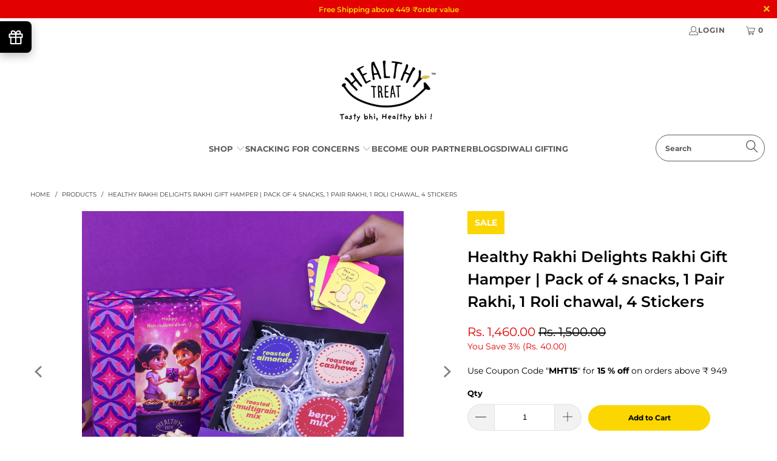

--- FILE ---
content_type: text/html; charset=utf-8
request_url: https://myhealthytreat.in/products/healthy-rakhi-hamper
body_size: 39542
content:


 <!DOCTYPE html>
<html class="no-js no-touch" lang="en"> <head>
<!-- Google adsense -->
<meta name="google-adsense-account" content="ca-pub-4989131463856865">
<!-- Google tag (gtag.js) -->
<script async src="https://www.googletagmanager.com/gtag/js?id=G-JTRGD5EDFM"></script>
<script>
  window.dataLayer = window.dataLayer || [];
  function gtag(){dataLayer.push(arguments);}
  gtag('js', new Date());

  gtag('config', 'G-JTRGD5EDFM');
</script>


<meta name="facebook-domain-verification" content="99v7s592h77bprhww3g4b8t7w6vs6o" />
<meta name="facebook-domain-verification" content="ful3l2uvzgx3nb1cosgbsuk1spv9ij" /> <script>
    window.Store = window.Store || {};
    window.Store.id = 25230278701;</script> <meta charset="utf-8"> <meta http-equiv="cleartype" content="on"> <meta name="robots" content="index,follow"> <!-- Mobile Specific Metas --> <meta name="HandheldFriendly" content="True"> <meta name="MobileOptimized" content="320"> <meta name="viewport" content="width=device-width,initial-scale=1"> <meta name="theme-color" content="#ffffff"> <title>
      Healthy Rakhi Delights Rakhi Gift Hamper by Healthy Treat - HEALTHY TREAT</title> <meta name="description" content="Embrace Tradition with Wholesome Snacks, Roasted Delights &amp; Quirky Rakhi. Express Love in Every Bite 💝🍓 Order Now."/> <!-- Preconnect Domains --> <link rel="preconnect" href="https://fonts.shopifycdn.com" /> <link rel="preconnect" href="https://cdn.shopify.com" /> <link rel="preconnect" href="https://v.shopify.com" /> <link rel="preconnect" href="https://cdn.shopifycloud.com" /> <link rel="preconnect" href="https://monorail-edge.shopifysvc.com"> <!-- fallback for browsers that don't support preconnect --> <link rel="dns-prefetch" href="https://fonts.shopifycdn.com" /> <link rel="dns-prefetch" href="https://cdn.shopify.com" /> <link rel="dns-prefetch" href="https://v.shopify.com" /> <link rel="dns-prefetch" href="https://cdn.shopifycloud.com" /> <link rel="dns-prefetch" href="https://monorail-edge.shopifysvc.com"> <!-- Preload Assets --> <link rel="preload" href="//myhealthytreat.in/cdn/shop/t/42/assets/fancybox.css?v=19278034316635137701685698237" as="style"> <link rel="preload" href="//myhealthytreat.in/cdn/shop/t/42/assets/styles.css?v=40342210448404538161768001445" as="style"> <link rel="preload" href="//myhealthytreat.in/cdn/shop/t/42/assets/changes.css?v=141206435342008109011685698237" as="style"> <link rel="preload" href="//myhealthytreat.in/cdn/shop/t/42/assets/jquery.min.js?v=81049236547974671631685698237" as="script"> <link rel="preload" href="//myhealthytreat.in/cdn/shop/t/42/assets/vendors.js?v=110606657863731852701685698237" as="script"> <link rel="preload" href="//myhealthytreat.in/cdn/shop/t/42/assets/sections.js?v=101325471108091185951685698237" as="script"> <link rel="preload" href="//myhealthytreat.in/cdn/shop/t/42/assets/utilities.js?v=33121073002011677521685698237" as="script"> <link rel="preload" href="//myhealthytreat.in/cdn/shop/t/42/assets/app.js?v=158359464742694423361685698237" as="script"> <!-- Stylesheet for Fancybox library --> <link href="//myhealthytreat.in/cdn/shop/t/42/assets/fancybox.css?v=19278034316635137701685698237" rel="stylesheet" type="text/css" media="all" /> <!-- Stylesheets for Turbo --> <link href="//myhealthytreat.in/cdn/shop/t/42/assets/styles.css?v=40342210448404538161768001445" rel="stylesheet" type="text/css" media="all" /> <link href="//myhealthytreat.in/cdn/shop/t/42/assets/changes.css?v=141206435342008109011685698237" rel="stylesheet" type="text/css" media="all" /> <script>
      window.lazySizesConfig = window.lazySizesConfig || {};

      lazySizesConfig.expand = 300;
      lazySizesConfig.loadHidden = false;

      /*! lazysizes - v5.2.2 - bgset plugin */
      !function(e,t){var a=function(){t(e.lazySizes),e.removeEventListener("lazyunveilread",a,!0)};t=t.bind(null,e,e.document),"object"==typeof module&&module.exports?t(require("lazysizes")):"function"==typeof define&&define.amd?define(["lazysizes"],t):e.lazySizes?a():e.addEventListener("lazyunveilread",a,!0)}(window,function(e,z,g){"use strict";var c,y,b,f,i,s,n,v,m;e.addEventListener&&(c=g.cfg,y=/\s+/g,b=/\s*\|\s+|\s+\|\s*/g,f=/^(.+?)(?:\s+\[\s*(.+?)\s*\])(?:\s+\[\s*(.+?)\s*\])?$/,i=/^\s*\(*\s*type\s*:\s*(.+?)\s*\)*\s*$/,s=/\(|\)|'/,n={contain:1,cover:1},v=function(e,t){var a;t&&((a=t.match(i))&&a[1]?e.setAttribute("type",a[1]):e.setAttribute("media",c.customMedia[t]||t))},m=function(e){var t,a,i,r;e.target._lazybgset&&(a=(t=e.target)._lazybgset,(i=t.currentSrc||t.src)&&((r=g.fire(a,"bgsetproxy",{src:i,useSrc:s.test(i)?JSON.stringify(i):i})).defaultPrevented||(a.style.backgroundImage="url("+r.detail.useSrc+")")),t._lazybgsetLoading&&(g.fire(a,"_lazyloaded",{},!1,!0),delete t._lazybgsetLoading))},addEventListener("lazybeforeunveil",function(e){var t,a,i,r,s,n,l,d,o,u;!e.defaultPrevented&&(t=e.target.getAttribute("data-bgset"))&&(o=e.target,(u=z.createElement("img")).alt="",u._lazybgsetLoading=!0,e.detail.firesLoad=!0,a=t,i=o,r=u,s=z.createElement("picture"),n=i.getAttribute(c.sizesAttr),l=i.getAttribute("data-ratio"),d=i.getAttribute("data-optimumx"),i._lazybgset&&i._lazybgset.parentNode==i&&i.removeChild(i._lazybgset),Object.defineProperty(r,"_lazybgset",{value:i,writable:!0}),Object.defineProperty(i,"_lazybgset",{value:s,writable:!0}),a=a.replace(y," ").split(b),s.style.display="none",r.className=c.lazyClass,1!=a.length||n||(n="auto"),a.forEach(function(e){var t,a=z.createElement("source");n&&"auto"!=n&&a.setAttribute("sizes",n),(t=e.match(f))?(a.setAttribute(c.srcsetAttr,t[1]),v(a,t[2]),v(a,t[3])):a.setAttribute(c.srcsetAttr,e),s.appendChild(a)}),n&&(r.setAttribute(c.sizesAttr,n),i.removeAttribute(c.sizesAttr),i.removeAttribute("sizes")),d&&r.setAttribute("data-optimumx",d),l&&r.setAttribute("data-ratio",l),s.appendChild(r),i.appendChild(s),setTimeout(function(){g.loader.unveil(u),g.rAF(function(){g.fire(u,"_lazyloaded",{},!0,!0),u.complete&&m({target:u})})}))}),z.addEventListener("load",m,!0),e.addEventListener("lazybeforesizes",function(e){var t,a,i,r;e.detail.instance==g&&e.target._lazybgset&&e.detail.dataAttr&&(t=e.target._lazybgset,i=t,r=(getComputedStyle(i)||{getPropertyValue:function(){}}).getPropertyValue("background-size"),!n[r]&&n[i.style.backgroundSize]&&(r=i.style.backgroundSize),n[a=r]&&(e.target._lazysizesParentFit=a,g.rAF(function(){e.target.setAttribute("data-parent-fit",a),e.target._lazysizesParentFit&&delete e.target._lazysizesParentFit})))},!0),z.documentElement.addEventListener("lazybeforesizes",function(e){var t,a;!e.defaultPrevented&&e.target._lazybgset&&e.detail.instance==g&&(e.detail.width=(t=e.target._lazybgset,a=g.gW(t,t.parentNode),(!t._lazysizesWidth||a>t._lazysizesWidth)&&(t._lazysizesWidth=a),t._lazysizesWidth))}))});

      /*! lazysizes - v5.2.2 */
      !function(e){var t=function(u,D,f){"use strict";var k,H;if(function(){var e;var t={lazyClass:"lazyload",loadedClass:"lazyloaded",loadingClass:"lazyloading",preloadClass:"lazypreload",errorClass:"lazyerror",autosizesClass:"lazyautosizes",srcAttr:"data-src",srcsetAttr:"data-srcset",sizesAttr:"data-sizes",minSize:40,customMedia:{},init:true,expFactor:1.5,hFac:.8,loadMode:2,loadHidden:true,ricTimeout:0,throttleDelay:125};H=u.lazySizesConfig||u.lazysizesConfig||{};for(e in t){if(!(e in H)){H[e]=t[e]}}}(),!D||!D.getElementsByClassName){return{init:function(){},cfg:H,noSupport:true}}var O=D.documentElement,a=u.HTMLPictureElement,P="addEventListener",$="getAttribute",q=u[P].bind(u),I=u.setTimeout,U=u.requestAnimationFrame||I,l=u.requestIdleCallback,j=/^picture$/i,r=["load","error","lazyincluded","_lazyloaded"],i={},G=Array.prototype.forEach,J=function(e,t){if(!i[t]){i[t]=new RegExp("(\\s|^)"+t+"(\\s|$)")}return i[t].test(e[$]("class")||"")&&i[t]},K=function(e,t){if(!J(e,t)){e.setAttribute("class",(e[$]("class")||"").trim()+" "+t)}},Q=function(e,t){var i;if(i=J(e,t)){e.setAttribute("class",(e[$]("class")||"").replace(i," "))}},V=function(t,i,e){var a=e?P:"removeEventListener";if(e){V(t,i)}r.forEach(function(e){t[a](e,i)})},X=function(e,t,i,a,r){var n=D.createEvent("Event");if(!i){i={}}i.instance=k;n.initEvent(t,!a,!r);n.detail=i;e.dispatchEvent(n);return n},Y=function(e,t){var i;if(!a&&(i=u.picturefill||H.pf)){if(t&&t.src&&!e[$]("srcset")){e.setAttribute("srcset",t.src)}i({reevaluate:true,elements:[e]})}else if(t&&t.src){e.src=t.src}},Z=function(e,t){return(getComputedStyle(e,null)||{})[t]},s=function(e,t,i){i=i||e.offsetWidth;while(i<H.minSize&&t&&!e._lazysizesWidth){i=t.offsetWidth;t=t.parentNode}return i},ee=function(){var i,a;var t=[];var r=[];var n=t;var s=function(){var e=n;n=t.length?r:t;i=true;a=false;while(e.length){e.shift()()}i=false};var e=function(e,t){if(i&&!t){e.apply(this,arguments)}else{n.push(e);if(!a){a=true;(D.hidden?I:U)(s)}}};e._lsFlush=s;return e}(),te=function(i,e){return e?function(){ee(i)}:function(){var e=this;var t=arguments;ee(function(){i.apply(e,t)})}},ie=function(e){var i;var a=0;var r=H.throttleDelay;var n=H.ricTimeout;var t=function(){i=false;a=f.now();e()};var s=l&&n>49?function(){l(t,{timeout:n});if(n!==H.ricTimeout){n=H.ricTimeout}}:te(function(){I(t)},true);return function(e){var t;if(e=e===true){n=33}if(i){return}i=true;t=r-(f.now()-a);if(t<0){t=0}if(e||t<9){s()}else{I(s,t)}}},ae=function(e){var t,i;var a=99;var r=function(){t=null;e()};var n=function(){var e=f.now()-i;if(e<a){I(n,a-e)}else{(l||r)(r)}};return function(){i=f.now();if(!t){t=I(n,a)}}},e=function(){var v,m,c,h,e;var y,z,g,p,C,b,A;var n=/^img$/i;var d=/^iframe$/i;var E="onscroll"in u&&!/(gle|ing)bot/.test(navigator.userAgent);var _=0;var w=0;var N=0;var M=-1;var x=function(e){N--;if(!e||N<0||!e.target){N=0}};var W=function(e){if(A==null){A=Z(D.body,"visibility")=="hidden"}return A||!(Z(e.parentNode,"visibility")=="hidden"&&Z(e,"visibility")=="hidden")};var S=function(e,t){var i;var a=e;var r=W(e);g-=t;b+=t;p-=t;C+=t;while(r&&(a=a.offsetParent)&&a!=D.body&&a!=O){r=(Z(a,"opacity")||1)>0;if(r&&Z(a,"overflow")!="visible"){i=a.getBoundingClientRect();r=C>i.left&&p<i.right&&b>i.top-1&&g<i.bottom+1}}return r};var t=function(){var e,t,i,a,r,n,s,l,o,u,f,c;var d=k.elements;if((h=H.loadMode)&&N<8&&(e=d.length)){t=0;M++;for(;t<e;t++){if(!d[t]||d[t]._lazyRace){continue}if(!E||k.prematureUnveil&&k.prematureUnveil(d[t])){R(d[t]);continue}if(!(l=d[t][$]("data-expand"))||!(n=l*1)){n=w}if(!u){u=!H.expand||H.expand<1?O.clientHeight>500&&O.clientWidth>500?500:370:H.expand;k._defEx=u;f=u*H.expFactor;c=H.hFac;A=null;if(w<f&&N<1&&M>2&&h>2&&!D.hidden){w=f;M=0}else if(h>1&&M>1&&N<6){w=u}else{w=_}}if(o!==n){y=innerWidth+n*c;z=innerHeight+n;s=n*-1;o=n}i=d[t].getBoundingClientRect();if((b=i.bottom)>=s&&(g=i.top)<=z&&(C=i.right)>=s*c&&(p=i.left)<=y&&(b||C||p||g)&&(H.loadHidden||W(d[t]))&&(m&&N<3&&!l&&(h<3||M<4)||S(d[t],n))){R(d[t]);r=true;if(N>9){break}}else if(!r&&m&&!a&&N<4&&M<4&&h>2&&(v[0]||H.preloadAfterLoad)&&(v[0]||!l&&(b||C||p||g||d[t][$](H.sizesAttr)!="auto"))){a=v[0]||d[t]}}if(a&&!r){R(a)}}};var i=ie(t);var B=function(e){var t=e.target;if(t._lazyCache){delete t._lazyCache;return}x(e);K(t,H.loadedClass);Q(t,H.loadingClass);V(t,L);X(t,"lazyloaded")};var a=te(B);var L=function(e){a({target:e.target})};var T=function(t,i){try{t.contentWindow.location.replace(i)}catch(e){t.src=i}};var F=function(e){var t;var i=e[$](H.srcsetAttr);if(t=H.customMedia[e[$]("data-media")||e[$]("media")]){e.setAttribute("media",t)}if(i){e.setAttribute("srcset",i)}};var s=te(function(t,e,i,a,r){var n,s,l,o,u,f;if(!(u=X(t,"lazybeforeunveil",e)).defaultPrevented){if(a){if(i){K(t,H.autosizesClass)}else{t.setAttribute("sizes",a)}}s=t[$](H.srcsetAttr);n=t[$](H.srcAttr);if(r){l=t.parentNode;o=l&&j.test(l.nodeName||"")}f=e.firesLoad||"src"in t&&(s||n||o);u={target:t};K(t,H.loadingClass);if(f){clearTimeout(c);c=I(x,2500);V(t,L,true)}if(o){G.call(l.getElementsByTagName("source"),F)}if(s){t.setAttribute("srcset",s)}else if(n&&!o){if(d.test(t.nodeName)){T(t,n)}else{t.src=n}}if(r&&(s||o)){Y(t,{src:n})}}if(t._lazyRace){delete t._lazyRace}Q(t,H.lazyClass);ee(function(){var e=t.complete&&t.naturalWidth>1;if(!f||e){if(e){K(t,"ls-is-cached")}B(u);t._lazyCache=true;I(function(){if("_lazyCache"in t){delete t._lazyCache}},9)}if(t.loading=="lazy"){N--}},true)});var R=function(e){if(e._lazyRace){return}var t;var i=n.test(e.nodeName);var a=i&&(e[$](H.sizesAttr)||e[$]("sizes"));var r=a=="auto";if((r||!m)&&i&&(e[$]("src")||e.srcset)&&!e.complete&&!J(e,H.errorClass)&&J(e,H.lazyClass)){return}t=X(e,"lazyunveilread").detail;if(r){re.updateElem(e,true,e.offsetWidth)}e._lazyRace=true;N++;s(e,t,r,a,i)};var r=ae(function(){H.loadMode=3;i()});var l=function(){if(H.loadMode==3){H.loadMode=2}r()};var o=function(){if(m){return}if(f.now()-e<999){I(o,999);return}m=true;H.loadMode=3;i();q("scroll",l,true)};return{_:function(){e=f.now();k.elements=D.getElementsByClassName(H.lazyClass);v=D.getElementsByClassName(H.lazyClass+" "+H.preloadClass);q("scroll",i,true);q("resize",i,true);q("pageshow",function(e){if(e.persisted){var t=D.querySelectorAll("."+H.loadingClass);if(t.length&&t.forEach){U(function(){t.forEach(function(e){if(e.complete){R(e)}})})}}});if(u.MutationObserver){new MutationObserver(i).observe(O,{childList:true,subtree:true,attributes:true})}else{O[P]("DOMNodeInserted",i,true);O[P]("DOMAttrModified",i,true);setInterval(i,999)}q("hashchange",i,true);["focus","mouseover","click","load","transitionend","animationend"].forEach(function(e){D[P](e,i,true)});if(/d$|^c/.test(D.readyState)){o()}else{q("load",o);D[P]("DOMContentLoaded",i);I(o,2e4)}if(k.elements.length){t();ee._lsFlush()}else{i()}},checkElems:i,unveil:R,_aLSL:l}}(),re=function(){var i;var n=te(function(e,t,i,a){var r,n,s;e._lazysizesWidth=a;a+="px";e.setAttribute("sizes",a);if(j.test(t.nodeName||"")){r=t.getElementsByTagName("source");for(n=0,s=r.length;n<s;n++){r[n].setAttribute("sizes",a)}}if(!i.detail.dataAttr){Y(e,i.detail)}});var a=function(e,t,i){var a;var r=e.parentNode;if(r){i=s(e,r,i);a=X(e,"lazybeforesizes",{width:i,dataAttr:!!t});if(!a.defaultPrevented){i=a.detail.width;if(i&&i!==e._lazysizesWidth){n(e,r,a,i)}}}};var e=function(){var e;var t=i.length;if(t){e=0;for(;e<t;e++){a(i[e])}}};var t=ae(e);return{_:function(){i=D.getElementsByClassName(H.autosizesClass);q("resize",t)},checkElems:t,updateElem:a}}(),t=function(){if(!t.i&&D.getElementsByClassName){t.i=true;re._();e._()}};return I(function(){H.init&&t()}),k={cfg:H,autoSizer:re,loader:e,init:t,uP:Y,aC:K,rC:Q,hC:J,fire:X,gW:s,rAF:ee}}(e,e.document,Date);e.lazySizes=t,"object"==typeof module&&module.exports&&(module.exports=t)}("undefined"!=typeof window?window:{});</script> <!-- Icons --> <link rel="shortcut icon" type="image/x-icon" href="//myhealthytreat.in/cdn/shop/files/logo_healthy_treat_180x180.png?v=1654808525"> <link rel="apple-touch-icon" href="//myhealthytreat.in/cdn/shop/files/logo_healthy_treat_180x180.png?v=1654808525"/> <link rel="apple-touch-icon" sizes="57x57" href="//myhealthytreat.in/cdn/shop/files/logo_healthy_treat_57x57.png?v=1654808525"/> <link rel="apple-touch-icon" sizes="60x60" href="//myhealthytreat.in/cdn/shop/files/logo_healthy_treat_60x60.png?v=1654808525"/> <link rel="apple-touch-icon" sizes="72x72" href="//myhealthytreat.in/cdn/shop/files/logo_healthy_treat_72x72.png?v=1654808525"/> <link rel="apple-touch-icon" sizes="76x76" href="//myhealthytreat.in/cdn/shop/files/logo_healthy_treat_76x76.png?v=1654808525"/> <link rel="apple-touch-icon" sizes="114x114" href="//myhealthytreat.in/cdn/shop/files/logo_healthy_treat_114x114.png?v=1654808525"/> <link rel="apple-touch-icon" sizes="180x180" href="//myhealthytreat.in/cdn/shop/files/logo_healthy_treat_180x180.png?v=1654808525"/> <link rel="apple-touch-icon" sizes="228x228" href="//myhealthytreat.in/cdn/shop/files/logo_healthy_treat_228x228.png?v=1654808525"/> <link rel="canonical" href="https://myhealthytreat.in/products/healthy-rakhi-hamper"/> <script src="//myhealthytreat.in/cdn/shop/t/42/assets/jquery.min.js?v=81049236547974671631685698237" defer></script> <script>
      window.PXUTheme = window.PXUTheme || {};
      window.PXUTheme.version = '8.3.0';
      window.PXUTheme.name = 'Turbo';</script>
    


    
<template id="price-ui"><span class="price " data-price></span><span class="compare-at-price" data-compare-at-price></span><span class="unit-pricing" data-unit-pricing></span></template> <template id="price-ui-badge"><div class="price-ui-badge__sticker price-ui-badge__sticker--"> <span class="price-ui-badge__sticker-text" data-badge></span></div></template> <template id="price-ui__price"><span class="money" data-price></span></template> <template id="price-ui__price-range"><span class="price-min" data-price-min><span class="money" data-price></span></span> - <span class="price-max" data-price-max><span class="money" data-price></span></span></template> <template id="price-ui__unit-pricing"><span class="unit-quantity" data-unit-quantity></span> | <span class="unit-price" data-unit-price><span class="money" data-price></span></span> / <span class="unit-measurement" data-unit-measurement></span></template> <template id="price-ui-badge__percent-savings-range">Save up to <span data-price-percent></span>%</template> <template id="price-ui-badge__percent-savings">Save <span data-price-percent></span>%</template> <template id="price-ui-badge__price-savings-range">Save up to <span class="money" data-price></span></template> <template id="price-ui-badge__price-savings">Save <span class="money" data-price></span></template> <template id="price-ui-badge__on-sale">Sale</template> <template id="price-ui-badge__sold-out">Sold out</template> <template id="price-ui-badge__in-stock">In stock</template> <script>
      
window.PXUTheme = window.PXUTheme || {};


window.PXUTheme.theme_settings = {};
window.PXUTheme.currency = {};
window.PXUTheme.routes = window.PXUTheme.routes || {};


window.PXUTheme.theme_settings.display_tos_checkbox = false;
window.PXUTheme.theme_settings.go_to_checkout = true;
window.PXUTheme.theme_settings.cart_action = "ajax";
window.PXUTheme.theme_settings.cart_shipping_calculator = false;


window.PXUTheme.theme_settings.collection_swatches = false;
window.PXUTheme.theme_settings.collection_secondary_image = true;


window.PXUTheme.currency.show_multiple_currencies = false;
window.PXUTheme.currency.shop_currency = "INR";
window.PXUTheme.currency.default_currency = "USD";
window.PXUTheme.currency.display_format = "money_with_currency_format";
window.PXUTheme.currency.money_format = "Rs. {{amount}}";
window.PXUTheme.currency.money_format_no_currency = "Rs. {{amount}}";
window.PXUTheme.currency.money_format_currency = "Rs. {{amount}}";
window.PXUTheme.currency.native_multi_currency = false;
window.PXUTheme.currency.iso_code = "INR";
window.PXUTheme.currency.symbol = "₹";


window.PXUTheme.theme_settings.display_inventory_left = false;
window.PXUTheme.theme_settings.inventory_threshold = 10;
window.PXUTheme.theme_settings.limit_quantity = false;


window.PXUTheme.theme_settings.menu_position = null;


window.PXUTheme.theme_settings.newsletter_popup = false;
window.PXUTheme.theme_settings.newsletter_popup_days = "365";
window.PXUTheme.theme_settings.newsletter_popup_mobile = true;
window.PXUTheme.theme_settings.newsletter_popup_seconds = 8;


window.PXUTheme.theme_settings.pagination_type = "load_more";


window.PXUTheme.theme_settings.enable_shopify_collection_badges = null;
window.PXUTheme.theme_settings.quick_shop_thumbnail_position = null;
window.PXUTheme.theme_settings.product_form_style = "radio";
window.PXUTheme.theme_settings.sale_banner_enabled = true;
window.PXUTheme.theme_settings.display_savings = true;
window.PXUTheme.theme_settings.display_sold_out_price = false;
window.PXUTheme.theme_settings.free_text = "Free";
window.PXUTheme.theme_settings.video_looping = null;
window.PXUTheme.theme_settings.quick_shop_style = "inline";
window.PXUTheme.theme_settings.hover_enabled = false;


window.PXUTheme.routes.cart_url = "/cart";
window.PXUTheme.routes.root_url = "/";
window.PXUTheme.routes.search_url = "/search";
window.PXUTheme.routes.all_products_collection_url = "/collections/all";
window.PXUTheme.routes.product_recommendations_url = "/recommendations/products";


window.PXUTheme.theme_settings.image_loading_style = "appear";


window.PXUTheme.theme_settings.search_option = "product,page,article";
window.PXUTheme.theme_settings.search_items_to_display = 5;
window.PXUTheme.theme_settings.enable_autocomplete = false;


window.PXUTheme.theme_settings.page_dots_enabled = true;
window.PXUTheme.theme_settings.slideshow_arrow_size = "bold";


window.PXUTheme.theme_settings.quick_shop_enabled = true;


window.PXUTheme.translation = {};


window.PXUTheme.translation.agree_to_terms_warning = "You must agree with the terms and conditions to checkout.";
window.PXUTheme.translation.one_item_left = "item left";
window.PXUTheme.translation.items_left_text = "items left";
window.PXUTheme.translation.cart_savings_text = "Total Savings";
window.PXUTheme.translation.cart_discount_text = "Discount";
window.PXUTheme.translation.cart_subtotal_text = "Subtotal";
window.PXUTheme.translation.cart_remove_text = "Remove";
window.PXUTheme.translation.cart_free_text = "Free";


window.PXUTheme.translation.newsletter_success_text = "Thank you for joining our mailing list!";


window.PXUTheme.translation.notify_email = "Enter your email address...";
window.PXUTheme.translation.notify_email_value = "Translation missing: en.contact.fields.email";
window.PXUTheme.translation.notify_email_send = "Send";
window.PXUTheme.translation.notify_message_first = "Please notify me when ";
window.PXUTheme.translation.notify_message_last = " becomes available - ";
window.PXUTheme.translation.notify_success_text = "Thanks! We will notify you when this product becomes available!";


window.PXUTheme.translation.add_to_cart = "Add to Cart";
window.PXUTheme.translation.coming_soon_text = "Coming Soon";
window.PXUTheme.translation.sold_out_text = "Sold Out";
window.PXUTheme.translation.sale_text = "Sale";
window.PXUTheme.translation.savings_text = "You Save";
window.PXUTheme.translation.from_text = "from";
window.PXUTheme.translation.new_text = "New";
window.PXUTheme.translation.pre_order_text = "Pre-Order";
window.PXUTheme.translation.unavailable_text = "Unavailable";


window.PXUTheme.translation.all_results = "View all results";
window.PXUTheme.translation.no_results = "Sorry, no results!";


window.PXUTheme.media_queries = {};
window.PXUTheme.media_queries.small = window.matchMedia( "(max-width: 480px)" );
window.PXUTheme.media_queries.medium = window.matchMedia( "(max-width: 798px)" );
window.PXUTheme.media_queries.large = window.matchMedia( "(min-width: 799px)" );
window.PXUTheme.media_queries.larger = window.matchMedia( "(min-width: 960px)" );
window.PXUTheme.media_queries.xlarge = window.matchMedia( "(min-width: 1200px)" );
window.PXUTheme.media_queries.ie10 = window.matchMedia( "all and (-ms-high-contrast: none), (-ms-high-contrast: active)" );
window.PXUTheme.media_queries.tablet = window.matchMedia( "only screen and (min-width: 799px) and (max-width: 1024px)" );
window.PXUTheme.media_queries.mobile_and_tablet = window.matchMedia( "(max-width: 1024px)" );</script> <script src="//myhealthytreat.in/cdn/shop/t/42/assets/vendors.js?v=110606657863731852701685698237" defer></script> <script src="//myhealthytreat.in/cdn/shop/t/42/assets/sections.js?v=101325471108091185951685698237" defer></script> <script src="//myhealthytreat.in/cdn/shop/t/42/assets/utilities.js?v=33121073002011677521685698237" defer></script> <script src="//myhealthytreat.in/cdn/shop/t/42/assets/app.js?v=158359464742694423361685698237" defer></script> <script src="//myhealthytreat.in/cdn/shop/t/42/assets/instantclick.min.js?v=20092422000980684151685698237" data-no-instant defer></script> <script data-no-instant>
        window.addEventListener('DOMContentLoaded', function() {

          function inIframe() {
            try {
              return window.self !== window.top;
            } catch (e) {
              return true;
            }
          }

          if (!inIframe()){
            InstantClick.on('change', function() {

              $('head script[src*="shopify"]').each(function() {
                var script = document.createElement('script');
                script.type = 'text/javascript';
                script.src = $(this).attr('src');

                $('body').append(script);
              });

              $('body').removeClass('fancybox-active');
              $.fancybox.destroy();

              InstantClick.init();

            });
          }
        });</script> <script></script> <script>window.performance && window.performance.mark && window.performance.mark('shopify.content_for_header.start');</script><meta name="google-site-verification" content="QsjSDF2l7gvYiIZe4SUjd3YWljv6tmCzILg_lytVj1Q">
<meta id="shopify-digital-wallet" name="shopify-digital-wallet" content="/25230278701/digital_wallets/dialog">
<link rel="alternate" type="application/json+oembed" href="https://myhealthytreat.in/products/healthy-rakhi-hamper.oembed">
<script async="async" src="/checkouts/internal/preloads.js?locale=en-IN"></script>
<script id="shopify-features" type="application/json">{"accessToken":"395676e38ad2e9d6f0ab104cfc7234f6","betas":["rich-media-storefront-analytics"],"domain":"myhealthytreat.in","predictiveSearch":true,"shopId":25230278701,"locale":"en"}</script>
<script>var Shopify = Shopify || {};
Shopify.shop = "myhealthytreat.myshopify.com";
Shopify.locale = "en";
Shopify.currency = {"active":"INR","rate":"1.0"};
Shopify.country = "IN";
Shopify.theme = {"name":"Copy of Copy of current (24-02-2023)","id":151608164662,"schema_name":"Turbo","schema_version":"8.3.0","theme_store_id":null,"role":"main"};
Shopify.theme.handle = "null";
Shopify.theme.style = {"id":null,"handle":null};
Shopify.cdnHost = "myhealthytreat.in/cdn";
Shopify.routes = Shopify.routes || {};
Shopify.routes.root = "/";</script>
<script type="module">!function(o){(o.Shopify=o.Shopify||{}).modules=!0}(window);</script>
<script>!function(o){function n(){var o=[];function n(){o.push(Array.prototype.slice.apply(arguments))}return n.q=o,n}var t=o.Shopify=o.Shopify||{};t.loadFeatures=n(),t.autoloadFeatures=n()}(window);</script>
<script id="shop-js-analytics" type="application/json">{"pageType":"product"}</script>
<script defer="defer" async type="module" src="//myhealthytreat.in/cdn/shopifycloud/shop-js/modules/v2/client.init-shop-cart-sync_C5BV16lS.en.esm.js"></script>
<script defer="defer" async type="module" src="//myhealthytreat.in/cdn/shopifycloud/shop-js/modules/v2/chunk.common_CygWptCX.esm.js"></script>
<script type="module">
  await import("//myhealthytreat.in/cdn/shopifycloud/shop-js/modules/v2/client.init-shop-cart-sync_C5BV16lS.en.esm.js");
await import("//myhealthytreat.in/cdn/shopifycloud/shop-js/modules/v2/chunk.common_CygWptCX.esm.js");

  window.Shopify.SignInWithShop?.initShopCartSync?.({"fedCMEnabled":true,"windoidEnabled":true});

</script>
<script>(function() {
  var isLoaded = false;
  function asyncLoad() {
    if (isLoaded) return;
    isLoaded = true;
    var urls = ["https:\/\/cdn.recovermycart.com\/scripts\/keepcart\/CartJS.min.js?shop=myhealthytreat.myshopify.com\u0026shop=myhealthytreat.myshopify.com","\/\/cdn.shopify.com\/proxy\/e6db63c9900a26cfc49c0a0b568d6109128e9264406b2425f5d355f729534f02\/d2xrtfsb9f45pw.cloudfront.net\/scripttag\/bixgrow-track.js?shop=myhealthytreat.myshopify.com\u0026sp-cache-control=cHVibGljLCBtYXgtYWdlPTkwMA"];
    for (var i = 0; i <urls.length; i++) {
      var s = document.createElement('script');
      s.type = 'text/javascript';
      s.async = true;
      s.src = urls[i];
      var x = document.getElementsByTagName('script')[0];
      x.parentNode.insertBefore(s, x);
    }
  };
  if(window.attachEvent) {
    window.attachEvent('onload', asyncLoad);
  } else {
    window.addEventListener('load', asyncLoad, false);
  }
})();</script>
<script id="__st">var __st={"a":25230278701,"offset":-18000,"reqid":"2b78bb4e-cf52-4755-9061-5884cc55d0db-1768704620","pageurl":"myhealthytreat.in\/products\/healthy-rakhi-hamper","u":"526b98d911d1","p":"product","rtyp":"product","rid":8537501892918};</script>
<script>window.ShopifyPaypalV4VisibilityTracking = true;</script>
<script id="captcha-bootstrap">!function(){'use strict';const t='contact',e='account',n='new_comment',o=[[t,t],['blogs',n],['comments',n],[t,'customer']],c=[[e,'customer_login'],[e,'guest_login'],[e,'recover_customer_password'],[e,'create_customer']],r=t=>t.map((([t,e])=>`form[action*='/${t}']:not([data-nocaptcha='true']) input[name='form_type'][value='${e}']`)).join(','),a=t=>()=>t?[...document.querySelectorAll(t)].map((t=>t.form)):[];function s(){const t=[...o],e=r(t);return a(e)}const i='password',u='form_key',d=['recaptcha-v3-token','g-recaptcha-response','h-captcha-response',i],f=()=>{try{return window.sessionStorage}catch{return}},m='__shopify_v',_=t=>t.elements[u];function p(t,e,n=!1){try{const o=window.sessionStorage,c=JSON.parse(o.getItem(e)),{data:r}=function(t){const{data:e,action:n}=t;return t[m]||n?{data:e,action:n}:{data:t,action:n}}(c);for(const[e,n]of Object.entries(r))t.elements[e]&&(t.elements[e].value=n);n&&o.removeItem(e)}catch(o){console.error('form repopulation failed',{error:o})}}const l='form_type',E='cptcha';function T(t){t.dataset[E]=!0}const w=window,h=w.document,L='Shopify',v='ce_forms',y='captcha';let A=!1;((t,e)=>{const n=(g='f06e6c50-85a8-45c8-87d0-21a2b65856fe',I='https://cdn.shopify.com/shopifycloud/storefront-forms-hcaptcha/ce_storefront_forms_captcha_hcaptcha.v1.5.2.iife.js',D={infoText:'Protected by hCaptcha',privacyText:'Privacy',termsText:'Terms'},(t,e,n)=>{const o=w[L][v],c=o.bindForm;if(c)return c(t,g,e,D).then(n);var r;o.q.push([[t,g,e,D],n]),r=I,A||(h.body.append(Object.assign(h.createElement('script'),{id:'captcha-provider',async:!0,src:r})),A=!0)});var g,I,D;w[L]=w[L]||{},w[L][v]=w[L][v]||{},w[L][v].q=[],w[L][y]=w[L][y]||{},w[L][y].protect=function(t,e){n(t,void 0,e),T(t)},Object.freeze(w[L][y]),function(t,e,n,w,h,L){const[v,y,A,g]=function(t,e,n){const i=e?o:[],u=t?c:[],d=[...i,...u],f=r(d),m=r(i),_=r(d.filter((([t,e])=>n.includes(e))));return[a(f),a(m),a(_),s()]}(w,h,L),I=t=>{const e=t.target;return e instanceof HTMLFormElement?e:e&&e.form},D=t=>v().includes(t);t.addEventListener('submit',(t=>{const e=I(t);if(!e)return;const n=D(e)&&!e.dataset.hcaptchaBound&&!e.dataset.recaptchaBound,o=_(e),c=g().includes(e)&&(!o||!o.value);(n||c)&&t.preventDefault(),c&&!n&&(function(t){try{if(!f())return;!function(t){const e=f();if(!e)return;const n=_(t);if(!n)return;const o=n.value;o&&e.removeItem(o)}(t);const e=Array.from(Array(32),(()=>Math.random().toString(36)[2])).join('');!function(t,e){_(t)||t.append(Object.assign(document.createElement('input'),{type:'hidden',name:u})),t.elements[u].value=e}(t,e),function(t,e){const n=f();if(!n)return;const o=[...t.querySelectorAll(`input[type='${i}']`)].map((({name:t})=>t)),c=[...d,...o],r={};for(const[a,s]of new FormData(t).entries())c.includes(a)||(r[a]=s);n.setItem(e,JSON.stringify({[m]:1,action:t.action,data:r}))}(t,e)}catch(e){console.error('failed to persist form',e)}}(e),e.submit())}));const S=(t,e)=>{t&&!t.dataset[E]&&(n(t,e.some((e=>e===t))),T(t))};for(const o of['focusin','change'])t.addEventListener(o,(t=>{const e=I(t);D(e)&&S(e,y())}));const B=e.get('form_key'),M=e.get(l),P=B&&M;t.addEventListener('DOMContentLoaded',(()=>{const t=y();if(P)for(const e of t)e.elements[l].value===M&&p(e,B);[...new Set([...A(),...v().filter((t=>'true'===t.dataset.shopifyCaptcha))])].forEach((e=>S(e,t)))}))}(h,new URLSearchParams(w.location.search),n,t,e,['guest_login'])})(!0,!0)}();</script>
<script integrity="sha256-4kQ18oKyAcykRKYeNunJcIwy7WH5gtpwJnB7kiuLZ1E=" data-source-attribution="shopify.loadfeatures" defer="defer" src="//myhealthytreat.in/cdn/shopifycloud/storefront/assets/storefront/load_feature-a0a9edcb.js" crossorigin="anonymous"></script>
<script data-source-attribution="shopify.dynamic_checkout.dynamic.init">var Shopify=Shopify||{};Shopify.PaymentButton=Shopify.PaymentButton||{isStorefrontPortableWallets:!0,init:function(){window.Shopify.PaymentButton.init=function(){};var t=document.createElement("script");t.src="https://myhealthytreat.in/cdn/shopifycloud/portable-wallets/latest/portable-wallets.en.js",t.type="module",document.head.appendChild(t)}};
</script>
<script data-source-attribution="shopify.dynamic_checkout.buyer_consent">
  function portableWalletsHideBuyerConsent(e){var t=document.getElementById("shopify-buyer-consent"),n=document.getElementById("shopify-subscription-policy-button");t&&n&&(t.classList.add("hidden"),t.setAttribute("aria-hidden","true"),n.removeEventListener("click",e))}function portableWalletsShowBuyerConsent(e){var t=document.getElementById("shopify-buyer-consent"),n=document.getElementById("shopify-subscription-policy-button");t&&n&&(t.classList.remove("hidden"),t.removeAttribute("aria-hidden"),n.addEventListener("click",e))}window.Shopify?.PaymentButton&&(window.Shopify.PaymentButton.hideBuyerConsent=portableWalletsHideBuyerConsent,window.Shopify.PaymentButton.showBuyerConsent=portableWalletsShowBuyerConsent);
</script>
<script data-source-attribution="shopify.dynamic_checkout.cart.bootstrap">document.addEventListener("DOMContentLoaded",(function(){function t(){return document.querySelector("shopify-accelerated-checkout-cart, shopify-accelerated-checkout")}if(t())Shopify.PaymentButton.init();else{new MutationObserver((function(e,n){t()&&(Shopify.PaymentButton.init(),n.disconnect())})).observe(document.body,{childList:!0,subtree:!0})}}));
</script>

<script>window.performance && window.performance.mark && window.performance.mark('shopify.content_for_header.end');</script>

    

<meta name="author" content="HEALTHY TREAT ">
<meta property="og:url" content="https://myhealthytreat.in/products/healthy-rakhi-hamper">
<meta property="og:site_name" content="HEALTHY TREAT "> <meta property="og:type" content="product"> <meta property="og:title" content="Healthy Rakhi Delights Rakhi Gift Hamper | Pack of 4 snacks, 1 Pair Rakhi, 1 Roli chawal, 4 Stickers"> <meta property="og:image" content="https://myhealthytreat.in/cdn/shop/files/HealthyRakhiDelights1_600x.jpg?v=1690541198"> <meta property="og:image:secure_url" content="https://myhealthytreat.in/cdn/shop/files/HealthyRakhiDelights1_600x.jpg?v=1690541198"> <meta property="og:image:width" content="2468"> <meta property="og:image:height" content="2468"> <meta property="og:image" content="https://myhealthytreat.in/cdn/shop/files/HealthyRakhiDelights2_600x.jpg?v=1692809991"> <meta property="og:image:secure_url" content="https://myhealthytreat.in/cdn/shop/files/HealthyRakhiDelights2_600x.jpg?v=1692809991"> <meta property="og:image:width" content="2295"> <meta property="og:image:height" content="2295"> <meta property="og:image" content="https://myhealthytreat.in/cdn/shop/files/HealthyRakhiDelights3_600x.jpg?v=1692809992"> <meta property="og:image:secure_url" content="https://myhealthytreat.in/cdn/shop/files/HealthyRakhiDelights3_600x.jpg?v=1692809992"> <meta property="og:image:width" content="2388"> <meta property="og:image:height" content="2388"> <meta property="product:price:amount" content="1,460.00"> <meta property="product:price:currency" content="INR"> <meta property="og:description" content="Embrace Tradition with Wholesome Snacks, Roasted Delights &amp; Quirky Rakhi. Express Love in Every Bite 💝🍓 Order Now."> <meta name="twitter:site" content="@healthytreat_">

<meta name="twitter:card" content="summary"> <meta name="twitter:title" content="Healthy Rakhi Delights Rakhi Gift Hamper | Pack of 4 snacks, 1 Pair Rakhi, 1 Roli chawal, 4 Stickers"> <meta name="twitter:description" content="Introducing the Healthy Treat Healthy Rakhi Delights Gift Hamper 🎁, a perfect blend of health, taste, and tradition. This thoughtfully curated hamper not only offers a delicious assortment of healthy snacks, roasted dry fruits, and juicy berries but also includes a beautiful pair of rakhi, roli chawal, and 4 quirky rakhi-based sticker cards.* Wholesome Snack Delights 🥦: Indulge in a range of guilt-free snacks that are both delicious and nutritious.* Beautiful Rakhi Pair 🌟: Celebrate the sacred bond of love and protection with an exquisite pair of rakhi included in this hamper.* Roli Chawal: Complete the traditional ritual with the inclusion of roli chawal in the hamper.* Roasted Dry Fruits 🥜: Enjoy the rich flavors and natural goodness of lightly roasted almonds, cashews.* Juicy Berry Bliss 🍓: Experience the tangy and sweet burst of flavor with our dried berry selection.*"> <meta name="twitter:image" content="https://myhealthytreat.in/cdn/shop/files/HealthyRakhiDelights1_240x.jpg?v=1690541198"> <meta name="twitter:image:width" content="240"> <meta name="twitter:image:height" content="240"> <meta name="twitter:image:alt" content="rakhi snacks hamper box">



    
    
  
  
<link rel="preload" href="//myhealthytreat.in/cdn/shop/t/42/assets/limoniapps-discountninja.css?v=42660058431439596321692898885" as="style" onload="this.onload=null;this.rel='stylesheet'">
<noscript><link rel="stylesheet" href="//myhealthytreat.in/cdn/shop/t/42/assets/limoniapps-discountninja.css?v=42660058431439596321692898885"></noscript>


<script type="text/javascript">
try { var a = window.location.href.replace(window.location.hash, ""); var b = [], hash; var c = a.slice(a.indexOf('?') + 1).split('&'); for (var i = 0; i <c.length; i++) {hash = c[i].split('='); b.push(hash[0]); b[hash[0]] = hash[1];} var d = b["token"]; var e = b["discountcode"]; var f = 'limoniapps-discountninja-'; if (d) sessionStorage.setItem(f + 'savedtoken', d); if (e) sessionStorage.setItem(f + 'saveddiscountcode', e); } catch (e) { var a = 0; }
try { if(null==EventTarget.prototype.original_limoniAppsDiscountNinja_addEventListener){EventTarget.prototype.original_limoniAppsDiscountNinja_addEventListener=EventTarget.prototype.addEventListener,EventTarget.prototype.addEventListener=function(n,i,t){this.limoniAppsDiscountNinjaAllHandlers=this.limoniAppsDiscountNinjaAllHandlers||[],this.limoniAppsDiscountNinjaAllHandlers.push({typ:n,fn:i,opt:t}),this.original_limoniAppsDiscountNinja_addEventListener(n,i,t)}} } catch (e) { var a = 0; }
</script><!-- BEGIN app block: shopify://apps/zoorix-sticky-atc/blocks/zoorix-head/16cf6adc-8b22-4e73-be2b-b93c1acde1da --><script>
  window.zoorix_sticky_atc_template = "product";
  window.zoorix_sticky_atc_money_format = "Rs. {{amount}}";
  window.zoorix_sticky_atc_money_format_with_currency = "Rs. {{amount}}";
  window.zoorix_shop_name = "myhealthytreat.myshopify.com";
  window.zoorix_sticky_atc_config = null;

  
    window.zoorix_sticky_collection_handle = null;
  

  
    window.zoorix_sticky_page_handle = null;
  

  
    window.zoorix_sticky_blog_handle = null;
  

  
    window.zoorix_sticky_article_handle = null;
  
</script>










  
    
      <script>
        window.zoorix_sticky_atc_product_load_handle = "healthy-rakhi-hamper";
      </script>
    
  


<script>
  var zrxLoadStickyAtc = false;
  var zrxLoadQuickAtc = false;

  if (window.zoorix_sticky_atc_config) {
    // there is a config in the metafield. Load accordingly
    if (window.zoorix_sticky_atc_config.enabled) {
      zrxLoadStickyAtc = true;
      if (
        window.zoorix_sticky_atc_config.quickAddToCart &&
        (window.zoorix_sticky_atc_template === 'index' ||
          window.zoorix_sticky_collection_handle ||
          window.zoorix_sticky_atc_template.includes('product'))
      ) {
        zrxLoadQuickAtc = true;
      }
    }
  } else {
    // there is mo metafield, load the old way
    var script = document.createElement('script');
    script.src = 'https://public.zoorix.com/sticky-atc/domains/' + window.zoorix_shop_name + '/sticky-atc-core.js';
    script.async = true;
    document.head.appendChild(script);
  }

  if (zrxLoadQuickAtc || zrxLoadStickyAtc) {
    window.zoorixFrontendUtils = window.zoorixFrontendUtils || [];
    var widget_dev = window.zoorix_sticky_atc_config.widget_dev;
    var widget_dev_path = 'https://public.zoorix.com/satc-widget-dev/' + widget_dev;

    document.addEventListener('zrxRequestLoadJsCss', function() {
      document.removeEventListener('zrxRequestLoadJsCss', arguments.callee);
      if (window.zoorix_sticky_atc_config.custom_css) {
        const styleTag = document.createElement('style');
        styleTag.type = 'text/css';
        const cssChild = document.createTextNode(window.zoorix_sticky_atc_config.custom_css);
        styleTag.appendChild(cssChild);
        document.head.appendChild(styleTag);
      }

      if (window.zoorix_sticky_atc_config.custom_js) {
        const scriptTag = document.createElement('script');
        scriptTag.setAttribute('type', 'text/javascript');
        const scriptChild = document.createTextNode(window.zoorix_sticky_atc_config.custom_js);
        scriptTag.appendChild(scriptChild);
        document.head.appendChild(scriptTag);
      }
    });

    if (zrxLoadQuickAtc) {
      var script = document.createElement('script');
      script.src = widget_dev
        ? widget_dev_path + '/core-utils.js'
        : 'https://frontend-utils-cloudflare.zoorix.com/core-utils.js';
      script.async = true;
      script.setAttribute('type', 'module');
      document.head.appendChild(script);

      var script = document.createElement('script');
      script.src = widget_dev
        ? widget_dev_path + '/quick-add.js'
        : 'https://quick-atc-widget-cloudflare.zoorix.com/quick-add.js';
      script.async = true;
      script.setAttribute('type', 'module');
      document.head.appendChild(script);
    }

    if (zrxLoadStickyAtc) {
      var script = document.createElement('script');
      script.src = widget_dev
        ? widget_dev_path + '/core-bar.js'
        : 'https://satc-display-cloudflare.zoorix.com/core-bar.js';
      script.async = true;
      script.setAttribute('type', 'module');
      document.head.appendChild(script);
    }
  }
</script>


<!-- END app block --><!-- BEGIN app block: shopify://apps/seowill-seoant-ai-seo/blocks/seoant-core/8e57283b-dcb0-4f7b-a947-fb5c57a0d59d -->
<!--SEOAnt Core By SEOAnt Teams, v0.1.6 START -->







    <!-- BEGIN app snippet: Product-JSON-LD --><script type="application/ld+json">
    [
        {
            "@context": "https://schema.org",
            "@type": "Product",
            "@id": "https:\/\/myhealthytreat.in\/products\/healthy-rakhi-hamper#product",
            "brand": {
                "@type": "Brand",
                "name": "HEALTHY TREAT"
            },
            "url": "https://myhealthytreat.in/products/healthy-rakhi-hamper",
            "name": "Healthy Rakhi Delights Rakhi Gift Hamper | Pack of 4 snacks, 1 Pair Rakhi, 1 Roli chawal, 4 Stickers",
            "image": "https://myhealthytreat.in/cdn/shop/files/HealthyRakhiDelights1.jpg",
            "description": "\n\nIntroducing the Healthy Treat Healthy Rakhi Delights Gift Hamper 🎁, a perfect blend of health, tas",
            "sku": "",
            "weight": "0g",
            "offers":  [{
                    "@type": "Offer" ,
                    "priceCurrency": "INR",
                    "priceValidUntil": "2026-01-17",
                    "price" : "1460.0" ,
                    "availability" : "https://schema.org/InStock" ,
                    "itemCondition": "https://schema.org/NewCondition",
                    "sku": "",
                    "name": "Default Title",
                    "url" : "https://myhealthytreat.in/products/healthy-rakhi-hamper?variant=45991768654134",
                    "seller" : {
                        "@type" : "Organization",
                        "name" : "HEALTHY TREAT "
                    },
                    "mpn": ""
                }
            ]
        }
        ]
</script>

<!-- END app snippet -->


<!-- SON-LD generated By SEOAnt END -->



<!-- Start : SEOAnt BrokenLink Redirect --><script type="text/javascript">
    !function(t){var e={};function r(n){if(e[n])return e[n].exports;var o=e[n]={i:n,l:!1,exports:{}};return t[n].call(o.exports,o,o.exports,r),o.l=!0,o.exports}r.m=t,r.c=e,r.d=function(t,e,n){r.o(t,e)||Object.defineProperty(t,e,{enumerable:!0,get:n})},r.r=function(t){"undefined"!==typeof Symbol&&Symbol.toStringTag&&Object.defineProperty(t,Symbol.toStringTag,{value:"Module"}),Object.defineProperty(t,"__esModule",{value:!0})},r.t=function(t,e){if(1&e&&(t=r(t)),8&e)return t;if(4&e&&"object"===typeof t&&t&&t.__esModule)return t;var n=Object.create(null);if(r.r(n),Object.defineProperty(n,"default",{enumerable:!0,value:t}),2&e&&"string"!=typeof t)for(var o in t)r.d(n,o,function(e){return t[e]}.bind(null,o));return n},r.n=function(t){var e=t&&t.__esModule?function(){return t.default}:function(){return t};return r.d(e,"a",e),e},r.o=function(t,e){return Object.prototype.hasOwnProperty.call(t,e)},r.p="",r(r.s=11)}([function(t,e,r){"use strict";var n=r(2),o=Object.prototype.toString;function i(t){return"[object Array]"===o.call(t)}function a(t){return"undefined"===typeof t}function u(t){return null!==t&&"object"===typeof t}function s(t){return"[object Function]"===o.call(t)}function c(t,e){if(null!==t&&"undefined"!==typeof t)if("object"!==typeof t&&(t=[t]),i(t))for(var r=0,n=t.length;r<n;r++)e.call(null,t[r],r,t);else for(var o in t)Object.prototype.hasOwnProperty.call(t,o)&&e.call(null,t[o],o,t)}t.exports={isArray:i,isArrayBuffer:function(t){return"[object ArrayBuffer]"===o.call(t)},isBuffer:function(t){return null!==t&&!a(t)&&null!==t.constructor&&!a(t.constructor)&&"function"===typeof t.constructor.isBuffer&&t.constructor.isBuffer(t)},isFormData:function(t){return"undefined"!==typeof FormData&&t instanceof FormData},isArrayBufferView:function(t){return"undefined"!==typeof ArrayBuffer&&ArrayBuffer.isView?ArrayBuffer.isView(t):t&&t.buffer&&t.buffer instanceof ArrayBuffer},isString:function(t){return"string"===typeof t},isNumber:function(t){return"number"===typeof t},isObject:u,isUndefined:a,isDate:function(t){return"[object Date]"===o.call(t)},isFile:function(t){return"[object File]"===o.call(t)},isBlob:function(t){return"[object Blob]"===o.call(t)},isFunction:s,isStream:function(t){return u(t)&&s(t.pipe)},isURLSearchParams:function(t){return"undefined"!==typeof URLSearchParams&&t instanceof URLSearchParams},isStandardBrowserEnv:function(){return("undefined"===typeof navigator||"ReactNative"!==navigator.product&&"NativeScript"!==navigator.product&&"NS"!==navigator.product)&&("undefined"!==typeof window&&"undefined"!==typeof document)},forEach:c,merge:function t(){var e={};function r(r,n){"object"===typeof e[n]&&"object"===typeof r?e[n]=t(e[n],r):e[n]=r}for(var n=0,o=arguments.length;n<o;n++)c(arguments[n],r);return e},deepMerge:function t(){var e={};function r(r,n){"object"===typeof e[n]&&"object"===typeof r?e[n]=t(e[n],r):e[n]="object"===typeof r?t({},r):r}for(var n=0,o=arguments.length;n<o;n++)c(arguments[n],r);return e},extend:function(t,e,r){return c(e,(function(e,o){t[o]=r&&"function"===typeof e?n(e,r):e})),t},trim:function(t){return t.replace(/^\s*/,"").replace(/\s*$/,"")}}},function(t,e,r){t.exports=r(12)},function(t,e,r){"use strict";t.exports=function(t,e){return function(){for(var r=new Array(arguments.length),n=0;n<r.length;n++)r[n]=arguments[n];return t.apply(e,r)}}},function(t,e,r){"use strict";var n=r(0);function o(t){return encodeURIComponent(t).replace(/%40/gi,"@").replace(/%3A/gi,":").replace(/%24/g,"$").replace(/%2C/gi,",").replace(/%20/g,"+").replace(/%5B/gi,"[").replace(/%5D/gi,"]")}t.exports=function(t,e,r){if(!e)return t;var i;if(r)i=r(e);else if(n.isURLSearchParams(e))i=e.toString();else{var a=[];n.forEach(e,(function(t,e){null!==t&&"undefined"!==typeof t&&(n.isArray(t)?e+="[]":t=[t],n.forEach(t,(function(t){n.isDate(t)?t=t.toISOString():n.isObject(t)&&(t=JSON.stringify(t)),a.push(o(e)+"="+o(t))})))})),i=a.join("&")}if(i){var u=t.indexOf("#");-1!==u&&(t=t.slice(0,u)),t+=(-1===t.indexOf("?")?"?":"&")+i}return t}},function(t,e,r){"use strict";t.exports=function(t){return!(!t||!t.__CANCEL__)}},function(t,e,r){"use strict";(function(e){var n=r(0),o=r(19),i={"Content-Type":"application/x-www-form-urlencoded"};function a(t,e){!n.isUndefined(t)&&n.isUndefined(t["Content-Type"])&&(t["Content-Type"]=e)}var u={adapter:function(){var t;return("undefined"!==typeof XMLHttpRequest||"undefined"!==typeof e&&"[object process]"===Object.prototype.toString.call(e))&&(t=r(6)),t}(),transformRequest:[function(t,e){return o(e,"Accept"),o(e,"Content-Type"),n.isFormData(t)||n.isArrayBuffer(t)||n.isBuffer(t)||n.isStream(t)||n.isFile(t)||n.isBlob(t)?t:n.isArrayBufferView(t)?t.buffer:n.isURLSearchParams(t)?(a(e,"application/x-www-form-urlencoded;charset=utf-8"),t.toString()):n.isObject(t)?(a(e,"application/json;charset=utf-8"),JSON.stringify(t)):t}],transformResponse:[function(t){if("string"===typeof t)try{t=JSON.parse(t)}catch(e){}return t}],timeout:0,xsrfCookieName:"XSRF-TOKEN",xsrfHeaderName:"X-XSRF-TOKEN",maxContentLength:-1,validateStatus:function(t){return t>=200&&t<300},headers:{common:{Accept:"application/json, text/plain, */*"}}};n.forEach(["delete","get","head"],(function(t){u.headers[t]={}})),n.forEach(["post","put","patch"],(function(t){u.headers[t]=n.merge(i)})),t.exports=u}).call(this,r(18))},function(t,e,r){"use strict";var n=r(0),o=r(20),i=r(3),a=r(22),u=r(25),s=r(26),c=r(7);t.exports=function(t){return new Promise((function(e,f){var l=t.data,p=t.headers;n.isFormData(l)&&delete p["Content-Type"];var h=new XMLHttpRequest;if(t.auth){var d=t.auth.username||"",m=t.auth.password||"";p.Authorization="Basic "+btoa(d+":"+m)}var y=a(t.baseURL,t.url);if(h.open(t.method.toUpperCase(),i(y,t.params,t.paramsSerializer),!0),h.timeout=t.timeout,h.onreadystatechange=function(){if(h&&4===h.readyState&&(0!==h.status||h.responseURL&&0===h.responseURL.indexOf("file:"))){var r="getAllResponseHeaders"in h?u(h.getAllResponseHeaders()):null,n={data:t.responseType&&"text"!==t.responseType?h.response:h.responseText,status:h.status,statusText:h.statusText,headers:r,config:t,request:h};o(e,f,n),h=null}},h.onabort=function(){h&&(f(c("Request aborted",t,"ECONNABORTED",h)),h=null)},h.onerror=function(){f(c("Network Error",t,null,h)),h=null},h.ontimeout=function(){var e="timeout of "+t.timeout+"ms exceeded";t.timeoutErrorMessage&&(e=t.timeoutErrorMessage),f(c(e,t,"ECONNABORTED",h)),h=null},n.isStandardBrowserEnv()){var v=r(27),g=(t.withCredentials||s(y))&&t.xsrfCookieName?v.read(t.xsrfCookieName):void 0;g&&(p[t.xsrfHeaderName]=g)}if("setRequestHeader"in h&&n.forEach(p,(function(t,e){"undefined"===typeof l&&"content-type"===e.toLowerCase()?delete p[e]:h.setRequestHeader(e,t)})),n.isUndefined(t.withCredentials)||(h.withCredentials=!!t.withCredentials),t.responseType)try{h.responseType=t.responseType}catch(w){if("json"!==t.responseType)throw w}"function"===typeof t.onDownloadProgress&&h.addEventListener("progress",t.onDownloadProgress),"function"===typeof t.onUploadProgress&&h.upload&&h.upload.addEventListener("progress",t.onUploadProgress),t.cancelToken&&t.cancelToken.promise.then((function(t){h&&(h.abort(),f(t),h=null)})),void 0===l&&(l=null),h.send(l)}))}},function(t,e,r){"use strict";var n=r(21);t.exports=function(t,e,r,o,i){var a=new Error(t);return n(a,e,r,o,i)}},function(t,e,r){"use strict";var n=r(0);t.exports=function(t,e){e=e||{};var r={},o=["url","method","params","data"],i=["headers","auth","proxy"],a=["baseURL","url","transformRequest","transformResponse","paramsSerializer","timeout","withCredentials","adapter","responseType","xsrfCookieName","xsrfHeaderName","onUploadProgress","onDownloadProgress","maxContentLength","validateStatus","maxRedirects","httpAgent","httpsAgent","cancelToken","socketPath"];n.forEach(o,(function(t){"undefined"!==typeof e[t]&&(r[t]=e[t])})),n.forEach(i,(function(o){n.isObject(e[o])?r[o]=n.deepMerge(t[o],e[o]):"undefined"!==typeof e[o]?r[o]=e[o]:n.isObject(t[o])?r[o]=n.deepMerge(t[o]):"undefined"!==typeof t[o]&&(r[o]=t[o])})),n.forEach(a,(function(n){"undefined"!==typeof e[n]?r[n]=e[n]:"undefined"!==typeof t[n]&&(r[n]=t[n])}));var u=o.concat(i).concat(a),s=Object.keys(e).filter((function(t){return-1===u.indexOf(t)}));return n.forEach(s,(function(n){"undefined"!==typeof e[n]?r[n]=e[n]:"undefined"!==typeof t[n]&&(r[n]=t[n])})),r}},function(t,e,r){"use strict";function n(t){this.message=t}n.prototype.toString=function(){return"Cancel"+(this.message?": "+this.message:"")},n.prototype.__CANCEL__=!0,t.exports=n},function(t,e,r){t.exports=r(13)},function(t,e,r){t.exports=r(30)},function(t,e,r){var n=function(t){"use strict";var e=Object.prototype,r=e.hasOwnProperty,n="function"===typeof Symbol?Symbol:{},o=n.iterator||"@@iterator",i=n.asyncIterator||"@@asyncIterator",a=n.toStringTag||"@@toStringTag";function u(t,e,r){return Object.defineProperty(t,e,{value:r,enumerable:!0,configurable:!0,writable:!0}),t[e]}try{u({},"")}catch(S){u=function(t,e,r){return t[e]=r}}function s(t,e,r,n){var o=e&&e.prototype instanceof l?e:l,i=Object.create(o.prototype),a=new L(n||[]);return i._invoke=function(t,e,r){var n="suspendedStart";return function(o,i){if("executing"===n)throw new Error("Generator is already running");if("completed"===n){if("throw"===o)throw i;return j()}for(r.method=o,r.arg=i;;){var a=r.delegate;if(a){var u=x(a,r);if(u){if(u===f)continue;return u}}if("next"===r.method)r.sent=r._sent=r.arg;else if("throw"===r.method){if("suspendedStart"===n)throw n="completed",r.arg;r.dispatchException(r.arg)}else"return"===r.method&&r.abrupt("return",r.arg);n="executing";var s=c(t,e,r);if("normal"===s.type){if(n=r.done?"completed":"suspendedYield",s.arg===f)continue;return{value:s.arg,done:r.done}}"throw"===s.type&&(n="completed",r.method="throw",r.arg=s.arg)}}}(t,r,a),i}function c(t,e,r){try{return{type:"normal",arg:t.call(e,r)}}catch(S){return{type:"throw",arg:S}}}t.wrap=s;var f={};function l(){}function p(){}function h(){}var d={};d[o]=function(){return this};var m=Object.getPrototypeOf,y=m&&m(m(T([])));y&&y!==e&&r.call(y,o)&&(d=y);var v=h.prototype=l.prototype=Object.create(d);function g(t){["next","throw","return"].forEach((function(e){u(t,e,(function(t){return this._invoke(e,t)}))}))}function w(t,e){var n;this._invoke=function(o,i){function a(){return new e((function(n,a){!function n(o,i,a,u){var s=c(t[o],t,i);if("throw"!==s.type){var f=s.arg,l=f.value;return l&&"object"===typeof l&&r.call(l,"__await")?e.resolve(l.__await).then((function(t){n("next",t,a,u)}),(function(t){n("throw",t,a,u)})):e.resolve(l).then((function(t){f.value=t,a(f)}),(function(t){return n("throw",t,a,u)}))}u(s.arg)}(o,i,n,a)}))}return n=n?n.then(a,a):a()}}function x(t,e){var r=t.iterator[e.method];if(void 0===r){if(e.delegate=null,"throw"===e.method){if(t.iterator.return&&(e.method="return",e.arg=void 0,x(t,e),"throw"===e.method))return f;e.method="throw",e.arg=new TypeError("The iterator does not provide a 'throw' method")}return f}var n=c(r,t.iterator,e.arg);if("throw"===n.type)return e.method="throw",e.arg=n.arg,e.delegate=null,f;var o=n.arg;return o?o.done?(e[t.resultName]=o.value,e.next=t.nextLoc,"return"!==e.method&&(e.method="next",e.arg=void 0),e.delegate=null,f):o:(e.method="throw",e.arg=new TypeError("iterator result is not an object"),e.delegate=null,f)}function b(t){var e={tryLoc:t[0]};1 in t&&(e.catchLoc=t[1]),2 in t&&(e.finallyLoc=t[2],e.afterLoc=t[3]),this.tryEntries.push(e)}function E(t){var e=t.completion||{};e.type="normal",delete e.arg,t.completion=e}function L(t){this.tryEntries=[{tryLoc:"root"}],t.forEach(b,this),this.reset(!0)}function T(t){if(t){var e=t[o];if(e)return e.call(t);if("function"===typeof t.next)return t;if(!isNaN(t.length)){var n=-1,i=function e(){for(;++n<t.length;)if(r.call(t,n))return e.value=t[n],e.done=!1,e;return e.value=void 0,e.done=!0,e};return i.next=i}}return{next:j}}function j(){return{value:void 0,done:!0}}return p.prototype=v.constructor=h,h.constructor=p,p.displayName=u(h,a,"GeneratorFunction"),t.isGeneratorFunction=function(t){var e="function"===typeof t&&t.constructor;return!!e&&(e===p||"GeneratorFunction"===(e.displayName||e.name))},t.mark=function(t){return Object.setPrototypeOf?Object.setPrototypeOf(t,h):(t.__proto__=h,u(t,a,"GeneratorFunction")),t.prototype=Object.create(v),t},t.awrap=function(t){return{__await:t}},g(w.prototype),w.prototype[i]=function(){return this},t.AsyncIterator=w,t.async=function(e,r,n,o,i){void 0===i&&(i=Promise);var a=new w(s(e,r,n,o),i);return t.isGeneratorFunction(r)?a:a.next().then((function(t){return t.done?t.value:a.next()}))},g(v),u(v,a,"Generator"),v[o]=function(){return this},v.toString=function(){return"[object Generator]"},t.keys=function(t){var e=[];for(var r in t)e.push(r);return e.reverse(),function r(){for(;e.length;){var n=e.pop();if(n in t)return r.value=n,r.done=!1,r}return r.done=!0,r}},t.values=T,L.prototype={constructor:L,reset:function(t){if(this.prev=0,this.next=0,this.sent=this._sent=void 0,this.done=!1,this.delegate=null,this.method="next",this.arg=void 0,this.tryEntries.forEach(E),!t)for(var e in this)"t"===e.charAt(0)&&r.call(this,e)&&!isNaN(+e.slice(1))&&(this[e]=void 0)},stop:function(){this.done=!0;var t=this.tryEntries[0].completion;if("throw"===t.type)throw t.arg;return this.rval},dispatchException:function(t){if(this.done)throw t;var e=this;function n(r,n){return a.type="throw",a.arg=t,e.next=r,n&&(e.method="next",e.arg=void 0),!!n}for(var o=this.tryEntries.length-1;o>=0;--o){var i=this.tryEntries[o],a=i.completion;if("root"===i.tryLoc)return n("end");if(i.tryLoc<=this.prev){var u=r.call(i,"catchLoc"),s=r.call(i,"finallyLoc");if(u&&s){if(this.prev<i.catchLoc)return n(i.catchLoc,!0);if(this.prev<i.finallyLoc)return n(i.finallyLoc)}else if(u){if(this.prev<i.catchLoc)return n(i.catchLoc,!0)}else{if(!s)throw new Error("try statement without catch or finally");if(this.prev<i.finallyLoc)return n(i.finallyLoc)}}}},abrupt:function(t,e){for(var n=this.tryEntries.length-1;n>=0;--n){var o=this.tryEntries[n];if(o.tryLoc<=this.prev&&r.call(o,"finallyLoc")&&this.prev<o.finallyLoc){var i=o;break}}i&&("break"===t||"continue"===t)&&i.tryLoc<=e&&e<=i.finallyLoc&&(i=null);var a=i?i.completion:{};return a.type=t,a.arg=e,i?(this.method="next",this.next=i.finallyLoc,f):this.complete(a)},complete:function(t,e){if("throw"===t.type)throw t.arg;return"break"===t.type||"continue"===t.type?this.next=t.arg:"return"===t.type?(this.rval=this.arg=t.arg,this.method="return",this.next="end"):"normal"===t.type&&e&&(this.next=e),f},finish:function(t){for(var e=this.tryEntries.length-1;e>=0;--e){var r=this.tryEntries[e];if(r.finallyLoc===t)return this.complete(r.completion,r.afterLoc),E(r),f}},catch:function(t){for(var e=this.tryEntries.length-1;e>=0;--e){var r=this.tryEntries[e];if(r.tryLoc===t){var n=r.completion;if("throw"===n.type){var o=n.arg;E(r)}return o}}throw new Error("illegal catch attempt")},delegateYield:function(t,e,r){return this.delegate={iterator:T(t),resultName:e,nextLoc:r},"next"===this.method&&(this.arg=void 0),f}},t}(t.exports);try{regeneratorRuntime=n}catch(o){Function("r","regeneratorRuntime = r")(n)}},function(t,e,r){"use strict";var n=r(0),o=r(2),i=r(14),a=r(8);function u(t){var e=new i(t),r=o(i.prototype.request,e);return n.extend(r,i.prototype,e),n.extend(r,e),r}var s=u(r(5));s.Axios=i,s.create=function(t){return u(a(s.defaults,t))},s.Cancel=r(9),s.CancelToken=r(28),s.isCancel=r(4),s.all=function(t){return Promise.all(t)},s.spread=r(29),t.exports=s,t.exports.default=s},function(t,e,r){"use strict";var n=r(0),o=r(3),i=r(15),a=r(16),u=r(8);function s(t){this.defaults=t,this.interceptors={request:new i,response:new i}}s.prototype.request=function(t){"string"===typeof t?(t=arguments[1]||{}).url=arguments[0]:t=t||{},(t=u(this.defaults,t)).method?t.method=t.method.toLowerCase():this.defaults.method?t.method=this.defaults.method.toLowerCase():t.method="get";var e=[a,void 0],r=Promise.resolve(t);for(this.interceptors.request.forEach((function(t){e.unshift(t.fulfilled,t.rejected)})),this.interceptors.response.forEach((function(t){e.push(t.fulfilled,t.rejected)}));e.length;)r=r.then(e.shift(),e.shift());return r},s.prototype.getUri=function(t){return t=u(this.defaults,t),o(t.url,t.params,t.paramsSerializer).replace(/^\?/,"")},n.forEach(["delete","get","head","options"],(function(t){s.prototype[t]=function(e,r){return this.request(n.merge(r||{},{method:t,url:e}))}})),n.forEach(["post","put","patch"],(function(t){s.prototype[t]=function(e,r,o){return this.request(n.merge(o||{},{method:t,url:e,data:r}))}})),t.exports=s},function(t,e,r){"use strict";var n=r(0);function o(){this.handlers=[]}o.prototype.use=function(t,e){return this.handlers.push({fulfilled:t,rejected:e}),this.handlers.length-1},o.prototype.eject=function(t){this.handlers[t]&&(this.handlers[t]=null)},o.prototype.forEach=function(t){n.forEach(this.handlers,(function(e){null!==e&&t(e)}))},t.exports=o},function(t,e,r){"use strict";var n=r(0),o=r(17),i=r(4),a=r(5);function u(t){t.cancelToken&&t.cancelToken.throwIfRequested()}t.exports=function(t){return u(t),t.headers=t.headers||{},t.data=o(t.data,t.headers,t.transformRequest),t.headers=n.merge(t.headers.common||{},t.headers[t.method]||{},t.headers),n.forEach(["delete","get","head","post","put","patch","common"],(function(e){delete t.headers[e]})),(t.adapter||a.adapter)(t).then((function(e){return u(t),e.data=o(e.data,e.headers,t.transformResponse),e}),(function(e){return i(e)||(u(t),e&&e.response&&(e.response.data=o(e.response.data,e.response.headers,t.transformResponse))),Promise.reject(e)}))}},function(t,e,r){"use strict";var n=r(0);t.exports=function(t,e,r){return n.forEach(r,(function(r){t=r(t,e)})),t}},function(t,e){var r,n,o=t.exports={};function i(){throw new Error("setTimeout has not been defined")}function a(){throw new Error("clearTimeout has not been defined")}function u(t){if(r===setTimeout)return setTimeout(t,0);if((r===i||!r)&&setTimeout)return r=setTimeout,setTimeout(t,0);try{return r(t,0)}catch(e){try{return r.call(null,t,0)}catch(e){return r.call(this,t,0)}}}!function(){try{r="function"===typeof setTimeout?setTimeout:i}catch(t){r=i}try{n="function"===typeof clearTimeout?clearTimeout:a}catch(t){n=a}}();var s,c=[],f=!1,l=-1;function p(){f&&s&&(f=!1,s.length?c=s.concat(c):l=-1,c.length&&h())}function h(){if(!f){var t=u(p);f=!0;for(var e=c.length;e;){for(s=c,c=[];++l<e;)s&&s[l].run();l=-1,e=c.length}s=null,f=!1,function(t){if(n===clearTimeout)return clearTimeout(t);if((n===a||!n)&&clearTimeout)return n=clearTimeout,clearTimeout(t);try{n(t)}catch(e){try{return n.call(null,t)}catch(e){return n.call(this,t)}}}(t)}}function d(t,e){this.fun=t,this.array=e}function m(){}o.nextTick=function(t){var e=new Array(arguments.length-1);if(arguments.length>1)for(var r=1;r<arguments.length;r++)e[r-1]=arguments[r];c.push(new d(t,e)),1!==c.length||f||u(h)},d.prototype.run=function(){this.fun.apply(null,this.array)},o.title="browser",o.browser=!0,o.env={},o.argv=[],o.version="",o.versions={},o.on=m,o.addListener=m,o.once=m,o.off=m,o.removeListener=m,o.removeAllListeners=m,o.emit=m,o.prependListener=m,o.prependOnceListener=m,o.listeners=function(t){return[]},o.binding=function(t){throw new Error("process.binding is not supported")},o.cwd=function(){return"/"},o.chdir=function(t){throw new Error("process.chdir is not supported")},o.umask=function(){return 0}},function(t,e,r){"use strict";var n=r(0);t.exports=function(t,e){n.forEach(t,(function(r,n){n!==e&&n.toUpperCase()===e.toUpperCase()&&(t[e]=r,delete t[n])}))}},function(t,e,r){"use strict";var n=r(7);t.exports=function(t,e,r){var o=r.config.validateStatus;!o||o(r.status)?t(r):e(n("Request failed with status code "+r.status,r.config,null,r.request,r))}},function(t,e,r){"use strict";t.exports=function(t,e,r,n,o){return t.config=e,r&&(t.code=r),t.request=n,t.response=o,t.isAxiosError=!0,t.toJSON=function(){return{message:this.message,name:this.name,description:this.description,number:this.number,fileName:this.fileName,lineNumber:this.lineNumber,columnNumber:this.columnNumber,stack:this.stack,config:this.config,code:this.code}},t}},function(t,e,r){"use strict";var n=r(23),o=r(24);t.exports=function(t,e){return t&&!n(e)?o(t,e):e}},function(t,e,r){"use strict";t.exports=function(t){return/^([a-z][a-z\d\+\-\.]*:)?\/\//i.test(t)}},function(t,e,r){"use strict";t.exports=function(t,e){return e?t.replace(/\/+$/,"")+"/"+e.replace(/^\/+/,""):t}},function(t,e,r){"use strict";var n=r(0),o=["age","authorization","content-length","content-type","etag","expires","from","host","if-modified-since","if-unmodified-since","last-modified","location","max-forwards","proxy-authorization","referer","retry-after","user-agent"];t.exports=function(t){var e,r,i,a={};return t?(n.forEach(t.split("\n"),(function(t){if(i=t.indexOf(":"),e=n.trim(t.substr(0,i)).toLowerCase(),r=n.trim(t.substr(i+1)),e){if(a[e]&&o.indexOf(e)>=0)return;a[e]="set-cookie"===e?(a[e]?a[e]:[]).concat([r]):a[e]?a[e]+", "+r:r}})),a):a}},function(t,e,r){"use strict";var n=r(0);t.exports=n.isStandardBrowserEnv()?function(){var t,e=/(msie|trident)/i.test(navigator.userAgent),r=document.createElement("a");function o(t){var n=t;return e&&(r.setAttribute("href",n),n=r.href),r.setAttribute("href",n),{href:r.href,protocol:r.protocol?r.protocol.replace(/:$/,""):"",host:r.host,search:r.search?r.search.replace(/^\?/,""):"",hash:r.hash?r.hash.replace(/^#/,""):"",hostname:r.hostname,port:r.port,pathname:"/"===r.pathname.charAt(0)?r.pathname:"/"+r.pathname}}return t=o(window.location.href),function(e){var r=n.isString(e)?o(e):e;return r.protocol===t.protocol&&r.host===t.host}}():function(){return!0}},function(t,e,r){"use strict";var n=r(0);t.exports=n.isStandardBrowserEnv()?{write:function(t,e,r,o,i,a){var u=[];u.push(t+"="+encodeURIComponent(e)),n.isNumber(r)&&u.push("expires="+new Date(r).toGMTString()),n.isString(o)&&u.push("path="+o),n.isString(i)&&u.push("domain="+i),!0===a&&u.push("secure"),document.cookie=u.join("; ")},read:function(t){var e=document.cookie.match(new RegExp("(^|;\\s*)("+t+")=([^;]*)"));return e?decodeURIComponent(e[3]):null},remove:function(t){this.write(t,"",Date.now()-864e5)}}:{write:function(){},read:function(){return null},remove:function(){}}},function(t,e,r){"use strict";var n=r(9);function o(t){if("function"!==typeof t)throw new TypeError("executor must be a function.");var e;this.promise=new Promise((function(t){e=t}));var r=this;t((function(t){r.reason||(r.reason=new n(t),e(r.reason))}))}o.prototype.throwIfRequested=function(){if(this.reason)throw this.reason},o.source=function(){var t;return{token:new o((function(e){t=e})),cancel:t}},t.exports=o},function(t,e,r){"use strict";t.exports=function(t){return function(e){return t.apply(null,e)}}},function(t,e,r){"use strict";r.r(e);var n=r(1),o=r.n(n);function i(t,e,r,n,o,i,a){try{var u=t[i](a),s=u.value}catch(c){return void r(c)}u.done?e(s):Promise.resolve(s).then(n,o)}function a(t){return function(){var e=this,r=arguments;return new Promise((function(n,o){var a=t.apply(e,r);function u(t){i(a,n,o,u,s,"next",t)}function s(t){i(a,n,o,u,s,"throw",t)}u(void 0)}))}}var u=r(10),s=r.n(u);var c=function(t){return function(t){var e=arguments.length>1&&void 0!==arguments[1]?arguments[1]:{},r=arguments.length>2&&void 0!==arguments[2]?arguments[2]:"GET";return r=r.toUpperCase(),new Promise((function(n){var o;"GET"===r&&(o=s.a.get(t,{params:e})),o.then((function(t){n(t.data)}))}))}("https://api-app.seoant.com/api/v1/receive_id",t,"GET")};function f(){return(f=a(o.a.mark((function t(e,r,n){var i;return o.a.wrap((function(t){for(;;)switch(t.prev=t.next){case 0:return i={shop:e,code:r,seogid:n},t.next=3,c(i);case 3:t.sent;case 4:case"end":return t.stop()}}),t)})))).apply(this,arguments)}var l=window.location.href;if(-1!=l.indexOf("seogid")){var p=l.split("seogid");if(void 0!=p[1]){var h=window.location.pathname+window.location.search;window.history.pushState({},0,h),function(t,e,r){f.apply(this,arguments)}("myhealthytreat.myshopify.com","",p[1])}}}]);
</script><!-- END : SEOAnt BrokenLink Redirect -->

<!-- Added By SEOAnt AMP. v0.0.1, START --><!-- Added By SEOAnt AMP END -->

<!-- Instant Page START --><!-- Instant Page END -->


<!-- Google search console START v1.0 --><!-- Google search console END v1.0 -->

<!-- Lazy Loading START --><!-- Lazy Loading END -->



<!-- Video Lazy START --><!-- Video Lazy END -->

<!--  SEOAnt Core End -->

<!-- END app block --><link href="https://monorail-edge.shopifysvc.com" rel="dns-prefetch">
<script>(function(){if ("sendBeacon" in navigator && "performance" in window) {try {var session_token_from_headers = performance.getEntriesByType('navigation')[0].serverTiming.find(x => x.name == '_s').description;} catch {var session_token_from_headers = undefined;}var session_cookie_matches = document.cookie.match(/_shopify_s=([^;]*)/);var session_token_from_cookie = session_cookie_matches && session_cookie_matches.length === 2 ? session_cookie_matches[1] : "";var session_token = session_token_from_headers || session_token_from_cookie || "";function handle_abandonment_event(e) {var entries = performance.getEntries().filter(function(entry) {return /monorail-edge.shopifysvc.com/.test(entry.name);});if (!window.abandonment_tracked && entries.length === 0) {window.abandonment_tracked = true;var currentMs = Date.now();var navigation_start = performance.timing.navigationStart;var payload = {shop_id: 25230278701,url: window.location.href,navigation_start,duration: currentMs - navigation_start,session_token,page_type: "product"};window.navigator.sendBeacon("https://monorail-edge.shopifysvc.com/v1/produce", JSON.stringify({schema_id: "online_store_buyer_site_abandonment/1.1",payload: payload,metadata: {event_created_at_ms: currentMs,event_sent_at_ms: currentMs}}));}}window.addEventListener('pagehide', handle_abandonment_event);}}());</script>
<script id="web-pixels-manager-setup">(function e(e,d,r,n,o){if(void 0===o&&(o={}),!Boolean(null===(a=null===(i=window.Shopify)||void 0===i?void 0:i.analytics)||void 0===a?void 0:a.replayQueue)){var i,a;window.Shopify=window.Shopify||{};var t=window.Shopify;t.analytics=t.analytics||{};var s=t.analytics;s.replayQueue=[],s.publish=function(e,d,r){return s.replayQueue.push([e,d,r]),!0};try{self.performance.mark("wpm:start")}catch(e){}var l=function(){var e={modern:/Edge?\/(1{2}[4-9]|1[2-9]\d|[2-9]\d{2}|\d{4,})\.\d+(\.\d+|)|Firefox\/(1{2}[4-9]|1[2-9]\d|[2-9]\d{2}|\d{4,})\.\d+(\.\d+|)|Chrom(ium|e)\/(9{2}|\d{3,})\.\d+(\.\d+|)|(Maci|X1{2}).+ Version\/(15\.\d+|(1[6-9]|[2-9]\d|\d{3,})\.\d+)([,.]\d+|)( \(\w+\)|)( Mobile\/\w+|) Safari\/|Chrome.+OPR\/(9{2}|\d{3,})\.\d+\.\d+|(CPU[ +]OS|iPhone[ +]OS|CPU[ +]iPhone|CPU IPhone OS|CPU iPad OS)[ +]+(15[._]\d+|(1[6-9]|[2-9]\d|\d{3,})[._]\d+)([._]\d+|)|Android:?[ /-](13[3-9]|1[4-9]\d|[2-9]\d{2}|\d{4,})(\.\d+|)(\.\d+|)|Android.+Firefox\/(13[5-9]|1[4-9]\d|[2-9]\d{2}|\d{4,})\.\d+(\.\d+|)|Android.+Chrom(ium|e)\/(13[3-9]|1[4-9]\d|[2-9]\d{2}|\d{4,})\.\d+(\.\d+|)|SamsungBrowser\/([2-9]\d|\d{3,})\.\d+/,legacy:/Edge?\/(1[6-9]|[2-9]\d|\d{3,})\.\d+(\.\d+|)|Firefox\/(5[4-9]|[6-9]\d|\d{3,})\.\d+(\.\d+|)|Chrom(ium|e)\/(5[1-9]|[6-9]\d|\d{3,})\.\d+(\.\d+|)([\d.]+$|.*Safari\/(?![\d.]+ Edge\/[\d.]+$))|(Maci|X1{2}).+ Version\/(10\.\d+|(1[1-9]|[2-9]\d|\d{3,})\.\d+)([,.]\d+|)( \(\w+\)|)( Mobile\/\w+|) Safari\/|Chrome.+OPR\/(3[89]|[4-9]\d|\d{3,})\.\d+\.\d+|(CPU[ +]OS|iPhone[ +]OS|CPU[ +]iPhone|CPU IPhone OS|CPU iPad OS)[ +]+(10[._]\d+|(1[1-9]|[2-9]\d|\d{3,})[._]\d+)([._]\d+|)|Android:?[ /-](13[3-9]|1[4-9]\d|[2-9]\d{2}|\d{4,})(\.\d+|)(\.\d+|)|Mobile Safari.+OPR\/([89]\d|\d{3,})\.\d+\.\d+|Android.+Firefox\/(13[5-9]|1[4-9]\d|[2-9]\d{2}|\d{4,})\.\d+(\.\d+|)|Android.+Chrom(ium|e)\/(13[3-9]|1[4-9]\d|[2-9]\d{2}|\d{4,})\.\d+(\.\d+|)|Android.+(UC? ?Browser|UCWEB|U3)[ /]?(15\.([5-9]|\d{2,})|(1[6-9]|[2-9]\d|\d{3,})\.\d+)\.\d+|SamsungBrowser\/(5\.\d+|([6-9]|\d{2,})\.\d+)|Android.+MQ{2}Browser\/(14(\.(9|\d{2,})|)|(1[5-9]|[2-9]\d|\d{3,})(\.\d+|))(\.\d+|)|K[Aa][Ii]OS\/(3\.\d+|([4-9]|\d{2,})\.\d+)(\.\d+|)/},d=e.modern,r=e.legacy,n=navigator.userAgent;return n.match(d)?"modern":n.match(r)?"legacy":"unknown"}(),u="modern"===l?"modern":"legacy",c=(null!=n?n:{modern:"",legacy:""})[u],f=function(e){return[e.baseUrl,"/wpm","/b",e.hashVersion,"modern"===e.buildTarget?"m":"l",".js"].join("")}({baseUrl:d,hashVersion:r,buildTarget:u}),m=function(e){var d=e.version,r=e.bundleTarget,n=e.surface,o=e.pageUrl,i=e.monorailEndpoint;return{emit:function(e){var a=e.status,t=e.errorMsg,s=(new Date).getTime(),l=JSON.stringify({metadata:{event_sent_at_ms:s},events:[{schema_id:"web_pixels_manager_load/3.1",payload:{version:d,bundle_target:r,page_url:o,status:a,surface:n,error_msg:t},metadata:{event_created_at_ms:s}}]});if(!i)return console&&console.warn&&console.warn("[Web Pixels Manager] No Monorail endpoint provided, skipping logging."),!1;try{return self.navigator.sendBeacon.bind(self.navigator)(i,l)}catch(e){}var u=new XMLHttpRequest;try{return u.open("POST",i,!0),u.setRequestHeader("Content-Type","text/plain"),u.send(l),!0}catch(e){return console&&console.warn&&console.warn("[Web Pixels Manager] Got an unhandled error while logging to Monorail."),!1}}}}({version:r,bundleTarget:l,surface:e.surface,pageUrl:self.location.href,monorailEndpoint:e.monorailEndpoint});try{o.browserTarget=l,function(e){var d=e.src,r=e.async,n=void 0===r||r,o=e.onload,i=e.onerror,a=e.sri,t=e.scriptDataAttributes,s=void 0===t?{}:t,l=document.createElement("script"),u=document.querySelector("head"),c=document.querySelector("body");if(l.async=n,l.src=d,a&&(l.integrity=a,l.crossOrigin="anonymous"),s)for(var f in s)if(Object.prototype.hasOwnProperty.call(s,f))try{l.dataset[f]=s[f]}catch(e){}if(o&&l.addEventListener("load",o),i&&l.addEventListener("error",i),u)u.appendChild(l);else{if(!c)throw new Error("Did not find a head or body element to append the script");c.appendChild(l)}}({src:f,async:!0,onload:function(){if(!function(){var e,d;return Boolean(null===(d=null===(e=window.Shopify)||void 0===e?void 0:e.analytics)||void 0===d?void 0:d.initialized)}()){var d=window.webPixelsManager.init(e)||void 0;if(d){var r=window.Shopify.analytics;r.replayQueue.forEach((function(e){var r=e[0],n=e[1],o=e[2];d.publishCustomEvent(r,n,o)})),r.replayQueue=[],r.publish=d.publishCustomEvent,r.visitor=d.visitor,r.initialized=!0}}},onerror:function(){return m.emit({status:"failed",errorMsg:"".concat(f," has failed to load")})},sri:function(e){var d=/^sha384-[A-Za-z0-9+/=]+$/;return"string"==typeof e&&d.test(e)}(c)?c:"",scriptDataAttributes:o}),m.emit({status:"loading"})}catch(e){m.emit({status:"failed",errorMsg:(null==e?void 0:e.message)||"Unknown error"})}}})({shopId: 25230278701,storefrontBaseUrl: "https://myhealthytreat.in",extensionsBaseUrl: "https://extensions.shopifycdn.com/cdn/shopifycloud/web-pixels-manager",monorailEndpoint: "https://monorail-edge.shopifysvc.com/unstable/produce_batch",surface: "storefront-renderer",enabledBetaFlags: ["2dca8a86"],webPixelsConfigList: [{"id":"810680630","configuration":"{\"config\":\"{\\\"pixel_id\\\":\\\"G-S3CN3CGGTS\\\",\\\"target_country\\\":\\\"IN\\\",\\\"gtag_events\\\":[{\\\"type\\\":\\\"begin_checkout\\\",\\\"action_label\\\":\\\"G-S3CN3CGGTS\\\"},{\\\"type\\\":\\\"search\\\",\\\"action_label\\\":\\\"G-S3CN3CGGTS\\\"},{\\\"type\\\":\\\"view_item\\\",\\\"action_label\\\":[\\\"G-S3CN3CGGTS\\\",\\\"MC-8WM5J3MTSQ\\\"]},{\\\"type\\\":\\\"purchase\\\",\\\"action_label\\\":[\\\"G-S3CN3CGGTS\\\",\\\"MC-8WM5J3MTSQ\\\"]},{\\\"type\\\":\\\"page_view\\\",\\\"action_label\\\":[\\\"G-S3CN3CGGTS\\\",\\\"MC-8WM5J3MTSQ\\\"]},{\\\"type\\\":\\\"add_payment_info\\\",\\\"action_label\\\":\\\"G-S3CN3CGGTS\\\"},{\\\"type\\\":\\\"add_to_cart\\\",\\\"action_label\\\":\\\"G-S3CN3CGGTS\\\"}],\\\"enable_monitoring_mode\\\":false}\"}","eventPayloadVersion":"v1","runtimeContext":"OPEN","scriptVersion":"b2a88bafab3e21179ed38636efcd8a93","type":"APP","apiClientId":1780363,"privacyPurposes":[],"dataSharingAdjustments":{"protectedCustomerApprovalScopes":["read_customer_address","read_customer_email","read_customer_name","read_customer_personal_data","read_customer_phone"]}},{"id":"355860790","configuration":"{\"pixel_id\":\"301104107472977\",\"pixel_type\":\"facebook_pixel\",\"metaapp_system_user_token\":\"-\"}","eventPayloadVersion":"v1","runtimeContext":"OPEN","scriptVersion":"ca16bc87fe92b6042fbaa3acc2fbdaa6","type":"APP","apiClientId":2329312,"privacyPurposes":["ANALYTICS","MARKETING","SALE_OF_DATA"],"dataSharingAdjustments":{"protectedCustomerApprovalScopes":["read_customer_address","read_customer_email","read_customer_name","read_customer_personal_data","read_customer_phone"]}},{"id":"186384694","configuration":"{\"tagID\":\"2613069873593\"}","eventPayloadVersion":"v1","runtimeContext":"STRICT","scriptVersion":"18031546ee651571ed29edbe71a3550b","type":"APP","apiClientId":3009811,"privacyPurposes":["ANALYTICS","MARKETING","SALE_OF_DATA"],"dataSharingAdjustments":{"protectedCustomerApprovalScopes":["read_customer_address","read_customer_email","read_customer_name","read_customer_personal_data","read_customer_phone"]}},{"id":"33194294","configuration":"{\"myshopifyDomain\":\"myhealthytreat.myshopify.com\"}","eventPayloadVersion":"v1","runtimeContext":"STRICT","scriptVersion":"23b97d18e2aa74363140dc29c9284e87","type":"APP","apiClientId":2775569,"privacyPurposes":["ANALYTICS","MARKETING","SALE_OF_DATA"],"dataSharingAdjustments":{"protectedCustomerApprovalScopes":["read_customer_address","read_customer_email","read_customer_name","read_customer_phone","read_customer_personal_data"]}},{"id":"134316342","eventPayloadVersion":"v1","runtimeContext":"LAX","scriptVersion":"1","type":"CUSTOM","privacyPurposes":["MARKETING"],"name":"Meta pixel (migrated)"},{"id":"shopify-app-pixel","configuration":"{}","eventPayloadVersion":"v1","runtimeContext":"STRICT","scriptVersion":"0450","apiClientId":"shopify-pixel","type":"APP","privacyPurposes":["ANALYTICS","MARKETING"]},{"id":"shopify-custom-pixel","eventPayloadVersion":"v1","runtimeContext":"LAX","scriptVersion":"0450","apiClientId":"shopify-pixel","type":"CUSTOM","privacyPurposes":["ANALYTICS","MARKETING"]}],isMerchantRequest: false,initData: {"shop":{"name":"HEALTHY TREAT ","paymentSettings":{"currencyCode":"INR"},"myshopifyDomain":"myhealthytreat.myshopify.com","countryCode":"IN","storefrontUrl":"https:\/\/myhealthytreat.in"},"customer":null,"cart":null,"checkout":null,"productVariants":[{"price":{"amount":1460.0,"currencyCode":"INR"},"product":{"title":"Healthy Rakhi Delights Rakhi Gift Hamper | Pack of 4 snacks, 1 Pair Rakhi, 1 Roli chawal, 4 Stickers","vendor":"HEALTHY TREAT","id":"8537501892918","untranslatedTitle":"Healthy Rakhi Delights Rakhi Gift Hamper | Pack of 4 snacks, 1 Pair Rakhi, 1 Roli chawal, 4 Stickers","url":"\/products\/healthy-rakhi-hamper","type":""},"id":"45991768654134","image":{"src":"\/\/myhealthytreat.in\/cdn\/shop\/files\/HealthyRakhiDelights1.jpg?v=1690541198"},"sku":"","title":"Default Title","untranslatedTitle":"Default Title"}],"purchasingCompany":null},},"https://myhealthytreat.in/cdn","fcfee988w5aeb613cpc8e4bc33m6693e112",{"modern":"","legacy":""},{"shopId":"25230278701","storefrontBaseUrl":"https:\/\/myhealthytreat.in","extensionBaseUrl":"https:\/\/extensions.shopifycdn.com\/cdn\/shopifycloud\/web-pixels-manager","surface":"storefront-renderer","enabledBetaFlags":"[\"2dca8a86\"]","isMerchantRequest":"false","hashVersion":"fcfee988w5aeb613cpc8e4bc33m6693e112","publish":"custom","events":"[[\"page_viewed\",{}],[\"product_viewed\",{\"productVariant\":{\"price\":{\"amount\":1460.0,\"currencyCode\":\"INR\"},\"product\":{\"title\":\"Healthy Rakhi Delights Rakhi Gift Hamper | Pack of 4 snacks, 1 Pair Rakhi, 1 Roli chawal, 4 Stickers\",\"vendor\":\"HEALTHY TREAT\",\"id\":\"8537501892918\",\"untranslatedTitle\":\"Healthy Rakhi Delights Rakhi Gift Hamper | Pack of 4 snacks, 1 Pair Rakhi, 1 Roli chawal, 4 Stickers\",\"url\":\"\/products\/healthy-rakhi-hamper\",\"type\":\"\"},\"id\":\"45991768654134\",\"image\":{\"src\":\"\/\/myhealthytreat.in\/cdn\/shop\/files\/HealthyRakhiDelights1.jpg?v=1690541198\"},\"sku\":\"\",\"title\":\"Default Title\",\"untranslatedTitle\":\"Default Title\"}}]]"});</script><script>
  window.ShopifyAnalytics = window.ShopifyAnalytics || {};
  window.ShopifyAnalytics.meta = window.ShopifyAnalytics.meta || {};
  window.ShopifyAnalytics.meta.currency = 'INR';
  var meta = {"product":{"id":8537501892918,"gid":"gid:\/\/shopify\/Product\/8537501892918","vendor":"HEALTHY TREAT","type":"","handle":"healthy-rakhi-hamper","variants":[{"id":45991768654134,"price":146000,"name":"Healthy Rakhi Delights Rakhi Gift Hamper | Pack of 4 snacks, 1 Pair Rakhi, 1 Roli chawal, 4 Stickers","public_title":null,"sku":""}],"remote":false},"page":{"pageType":"product","resourceType":"product","resourceId":8537501892918,"requestId":"2b78bb4e-cf52-4755-9061-5884cc55d0db-1768704620"}};
  for (var attr in meta) {
    window.ShopifyAnalytics.meta[attr] = meta[attr];
  }
</script>
<script class="analytics">
  (function () {
    var customDocumentWrite = function(content) {
      var jquery = null;

      if (window.jQuery) {
        jquery = window.jQuery;
      } else if (window.Checkout && window.Checkout.$) {
        jquery = window.Checkout.$;
      }

      if (jquery) {
        jquery('body').append(content);
      }
    };

    var hasLoggedConversion = function(token) {
      if (token) {
        return document.cookie.indexOf('loggedConversion=' + token) !== -1;
      }
      return false;
    }

    var setCookieIfConversion = function(token) {
      if (token) {
        var twoMonthsFromNow = new Date(Date.now());
        twoMonthsFromNow.setMonth(twoMonthsFromNow.getMonth() + 2);

        document.cookie = 'loggedConversion=' + token + '; expires=' + twoMonthsFromNow;
      }
    }

    var trekkie = window.ShopifyAnalytics.lib = window.trekkie = window.trekkie || [];
    if (trekkie.integrations) {
      return;
    }
    trekkie.methods = [
      'identify',
      'page',
      'ready',
      'track',
      'trackForm',
      'trackLink'
    ];
    trekkie.factory = function(method) {
      return function() {
        var args = Array.prototype.slice.call(arguments);
        args.unshift(method);
        trekkie.push(args);
        return trekkie;
      };
    };
    for (var i = 0; i < trekkie.methods.length; i++) {
      var key = trekkie.methods[i];
      trekkie[key] = trekkie.factory(key);
    }
    trekkie.load = function(config) {
      trekkie.config = config || {};
      trekkie.config.initialDocumentCookie = document.cookie;
      var first = document.getElementsByTagName('script')[0];
      var script = document.createElement('script');
      script.type = 'text/javascript';
      script.onerror = function(e) {
        var scriptFallback = document.createElement('script');
        scriptFallback.type = 'text/javascript';
        scriptFallback.onerror = function(error) {
                var Monorail = {
      produce: function produce(monorailDomain, schemaId, payload) {
        var currentMs = new Date().getTime();
        var event = {
          schema_id: schemaId,
          payload: payload,
          metadata: {
            event_created_at_ms: currentMs,
            event_sent_at_ms: currentMs
          }
        };
        return Monorail.sendRequest("https://" + monorailDomain + "/v1/produce", JSON.stringify(event));
      },
      sendRequest: function sendRequest(endpointUrl, payload) {
        // Try the sendBeacon API
        if (window && window.navigator && typeof window.navigator.sendBeacon === 'function' && typeof window.Blob === 'function' && !Monorail.isIos12()) {
          var blobData = new window.Blob([payload], {
            type: 'text/plain'
          });

          if (window.navigator.sendBeacon(endpointUrl, blobData)) {
            return true;
          } // sendBeacon was not successful

        } // XHR beacon

        var xhr = new XMLHttpRequest();

        try {
          xhr.open('POST', endpointUrl);
          xhr.setRequestHeader('Content-Type', 'text/plain');
          xhr.send(payload);
        } catch (e) {
          console.log(e);
        }

        return false;
      },
      isIos12: function isIos12() {
        return window.navigator.userAgent.lastIndexOf('iPhone; CPU iPhone OS 12_') !== -1 || window.navigator.userAgent.lastIndexOf('iPad; CPU OS 12_') !== -1;
      }
    };
    Monorail.produce('monorail-edge.shopifysvc.com',
      'trekkie_storefront_load_errors/1.1',
      {shop_id: 25230278701,
      theme_id: 151608164662,
      app_name: "storefront",
      context_url: window.location.href,
      source_url: "//myhealthytreat.in/cdn/s/trekkie.storefront.cd680fe47e6c39ca5d5df5f0a32d569bc48c0f27.min.js"});

        };
        scriptFallback.async = true;
        scriptFallback.src = '//myhealthytreat.in/cdn/s/trekkie.storefront.cd680fe47e6c39ca5d5df5f0a32d569bc48c0f27.min.js';
        first.parentNode.insertBefore(scriptFallback, first);
      };
      script.async = true;
      script.src = '//myhealthytreat.in/cdn/s/trekkie.storefront.cd680fe47e6c39ca5d5df5f0a32d569bc48c0f27.min.js';
      first.parentNode.insertBefore(script, first);
    };
    trekkie.load(
      {"Trekkie":{"appName":"storefront","development":false,"defaultAttributes":{"shopId":25230278701,"isMerchantRequest":null,"themeId":151608164662,"themeCityHash":"16930061422748701887","contentLanguage":"en","currency":"INR","eventMetadataId":"dd07fcb9-ab5c-4003-906a-18c184045474"},"isServerSideCookieWritingEnabled":true,"monorailRegion":"shop_domain","enabledBetaFlags":["65f19447"]},"Session Attribution":{},"S2S":{"facebookCapiEnabled":true,"source":"trekkie-storefront-renderer","apiClientId":580111}}
    );

    var loaded = false;
    trekkie.ready(function() {
      if (loaded) return;
      loaded = true;

      window.ShopifyAnalytics.lib = window.trekkie;

      var originalDocumentWrite = document.write;
      document.write = customDocumentWrite;
      try { window.ShopifyAnalytics.merchantGoogleAnalytics.call(this); } catch(error) {};
      document.write = originalDocumentWrite;

      window.ShopifyAnalytics.lib.page(null,{"pageType":"product","resourceType":"product","resourceId":8537501892918,"requestId":"2b78bb4e-cf52-4755-9061-5884cc55d0db-1768704620","shopifyEmitted":true});

      var match = window.location.pathname.match(/checkouts\/(.+)\/(thank_you|post_purchase)/)
      var token = match? match[1]: undefined;
      if (!hasLoggedConversion(token)) {
        setCookieIfConversion(token);
        window.ShopifyAnalytics.lib.track("Viewed Product",{"currency":"INR","variantId":45991768654134,"productId":8537501892918,"productGid":"gid:\/\/shopify\/Product\/8537501892918","name":"Healthy Rakhi Delights Rakhi Gift Hamper | Pack of 4 snacks, 1 Pair Rakhi, 1 Roli chawal, 4 Stickers","price":"1460.00","sku":"","brand":"HEALTHY TREAT","variant":null,"category":"","nonInteraction":true,"remote":false},undefined,undefined,{"shopifyEmitted":true});
      window.ShopifyAnalytics.lib.track("monorail:\/\/trekkie_storefront_viewed_product\/1.1",{"currency":"INR","variantId":45991768654134,"productId":8537501892918,"productGid":"gid:\/\/shopify\/Product\/8537501892918","name":"Healthy Rakhi Delights Rakhi Gift Hamper | Pack of 4 snacks, 1 Pair Rakhi, 1 Roli chawal, 4 Stickers","price":"1460.00","sku":"","brand":"HEALTHY TREAT","variant":null,"category":"","nonInteraction":true,"remote":false,"referer":"https:\/\/myhealthytreat.in\/products\/healthy-rakhi-hamper"});
      }
    });


        var eventsListenerScript = document.createElement('script');
        eventsListenerScript.async = true;
        eventsListenerScript.src = "//myhealthytreat.in/cdn/shopifycloud/storefront/assets/shop_events_listener-3da45d37.js";
        document.getElementsByTagName('head')[0].appendChild(eventsListenerScript);

})();</script>
<script
  defer
  src="https://myhealthytreat.in/cdn/shopifycloud/perf-kit/shopify-perf-kit-3.0.4.min.js"
  data-application="storefront-renderer"
  data-shop-id="25230278701"
  data-render-region="gcp-us-central1"
  data-page-type="product"
  data-theme-instance-id="151608164662"
  data-theme-name="Turbo"
  data-theme-version="8.3.0"
  data-monorail-region="shop_domain"
  data-resource-timing-sampling-rate="10"
  data-shs="true"
  data-shs-beacon="true"
  data-shs-export-with-fetch="true"
  data-shs-logs-sample-rate="1"
  data-shs-beacon-endpoint="https://myhealthytreat.in/api/collect"
></script>
</head> <noscript> <style>
      .product_section .product_form,
      .product_gallery {
        opacity: 1;
      }

      .multi_select,
      form .select {
        display: block !important;
      }

      .image-element__wrap {
        display: none;
      }</style></noscript> <body class="product"
        data-money-format="Rs. {{amount}}"
        data-shop-currency="INR"
        data-shop-url="https://myhealthytreat.in"> <div style="--background-color: #ffffff"></div> <script>
    document.documentElement.className=document.documentElement.className.replace(/\bno-js\b/,'js');
    if(window.Shopify&&window.Shopify.designMode)document.documentElement.className+=' in-theme-editor';
    if(('ontouchstart' in window)||window.DocumentTouch&&document instanceof DocumentTouch)document.documentElement.className=document.documentElement.className.replace(/\bno-touch\b/,'has-touch');</script> <svg
      class="icon-star-reference"
      aria-hidden="true"
      focusable="false"
      role="presentation"
      xmlns="http://www.w3.org/2000/svg" width="20" height="20" viewBox="3 3 17 17" fill="none"
    > <symbol id="icon-star"> <rect class="icon-star-background" width="20" height="20" fill="currentColor"/> <path d="M10 3L12.163 7.60778L17 8.35121L13.5 11.9359L14.326 17L10 14.6078L5.674 17L6.5 11.9359L3 8.35121L7.837 7.60778L10 3Z" stroke="currentColor" stroke-width="2" stroke-linecap="round" stroke-linejoin="round" fill="none"/></symbol> <clipPath id="icon-star-clip"> <path d="M10 3L12.163 7.60778L17 8.35121L13.5 11.9359L14.326 17L10 14.6078L5.674 17L6.5 11.9359L3 8.35121L7.837 7.60778L10 3Z" stroke="currentColor" stroke-width="2" stroke-linecap="round" stroke-linejoin="round"/></clipPath></svg> <div id="shopify-section-header" class="shopify-section shopify-section--header"><script
  type="application/json"
  data-section-type="header"
  data-section-id="header"
>
</script>



<script type="application/ld+json">
  {
    "@context": "http://schema.org",
    "@type": "Organization",
    "name": "HEALTHY TREAT ",
    
      
      "logo": "https://myhealthytreat.in/cdn/shop/files/LOGO_FINAL_1275x.png?v=1677253734",
    
    "sameAs": [
      "",
      "",
      "",
      "",
      "https://www.facebook.com/Healthytreatindia",
      "",
      "",
      "https://www.instagram.com/healthytreatindia/",
      "",
      "https://www.linkedin.com/company/healthytreatindia",
      "",
      "",
      "",
      "",
      "",
      "",
      "",
      "",
      "",
      "",
      "",
      "https://twitter.com/healthytreat_",
      "",
      "",
      ""
    ],
    "url": "https://myhealthytreat.in"
  }
</script>




<header id="header" class="mobile_nav-fixed--true"> <div class="promo-banner"> <div class="promo-banner__content"> <p>Free Shipping above 449 <em>₹</em>order value</p></div> <div class="promo-banner__close"></div></div> <div class="top-bar"> <details data-mobile-menu> <summary class="mobile_nav dropdown_link" data-mobile-menu-trigger> <div data-mobile-menu-icon> <span></span> <span></span> <span></span> <span></span></div> <span class="mobile-menu-title">Menu</span></summary> <div class="mobile-menu-container dropdown" data-nav> <ul class="menu" id="mobile_menu"> <template data-nav-parent-template> <li class="sublink"> <a href="#" data-no-instant class="parent-link--true"><div class="mobile-menu-item-title" data-nav-title></div><span class="right icon-down-arrow"></span></a> <ul class="mobile-mega-menu" data-meganav-target-container></ul></li></template> <li data-mobile-dropdown-rel="shop" class="sublink" data-meganav-mobile-target="shop"> <a data-no-instant href="#" class="parent-link--false"> <div class="mobile-menu-item-title" data-nav-title>Shop</div> <span class="right icon-down-arrow"></span></a> <ul> <li><a href="/collections/roasted-snacks">All Products</a></li> <li><a href="/collections/roasted-namkeen/roasted-namkeen+roasted-snacks">Roasted Namkeens</a></li> <li><a href="/collections/roasted-seeds-and-nuts">Roasted Nuts & Seeds</a></li> <li><a href="/collections/jaggery-special-snacks">Jaggery Specials</a></li> <li><a href="/collections/trail-mix">Roasted Trail Mixes</a></li> <li><a href="/collections/makhana/makhana">Roasted Makhanas</a></li> <li><a href="/collections/plant-based-protein">Plant Based Proteins</a></li> <li><a href="/collections/roastedpeanuts">Roasted Peanuts</a></li> <li><a href="/collections/chatpati-berries">Chatpati Berries</a></li></ul></li> <li data-mobile-dropdown-rel="snacking-for-concerns" class="sublink" data-meganav-mobile-target="snacking-for-concerns"> <a data-no-instant href="#" class="parent-link--false"> <div class="mobile-menu-item-title" data-nav-title>Snacking For Concerns</div> <span class="right icon-down-arrow"></span></a> <ul> <li><a href="/collections/constipation-friendly-snacks">Digestion Friendly</a></li> <li><a href="/collections/heart-friendly-snacks">Heart Friendly</a></li> <li><a href="/collections/fitness-snacks">For Fitness</a></li> <li><a href="/collections/diabetic-friendly-snacks">Diabetic Friendly</a></li> <li><a href="/collections/pregnancy-special">Pregnancy</a></li></ul></li> <template data-nav-parent-template> <li class="sublink"> <a href="#" data-no-instant class="parent-link--true"><div class="mobile-menu-item-title" data-nav-title></div><span class="right icon-down-arrow"></span></a> <ul class="mobile-mega-menu" data-meganav-target-container></ul></li></template> <li data-mobile-dropdown-rel="become-our-partner" data-meganav-mobile-target="become-our-partner"> <a data-nav-title data-no-instant href="/pages/become-our-partner" class="parent-link--true">
            Become our Partner</a></li> <li data-mobile-dropdown-rel="blogs" data-meganav-mobile-target="blogs"> <a data-nav-title data-no-instant href="/blogs/blog" class="parent-link--true">
            Blogs</a></li> <li data-mobile-dropdown-rel="diwali-gifting" data-meganav-mobile-target="diwali-gifting"> <a data-nav-title data-no-instant href="/collections/diwali-gift-hampers" class="parent-link--true">
            Diwali Gifting</a></li> <li data-no-instant> <a href="/account/login" id="customer_login_link">Login</a></li></ul></div></details> <a href="/" title="HEALTHY TREAT " class="mobile_logo logo"> <img
          src="//myhealthytreat.in/cdn/shop/files/black_final_410x.png?v=1687159448"
          alt="HEALTHY TREAT "
          class="lazyload"
          style="object-fit: cover; object-position: 50.0% 50.0%;"
        ></a> <div class="top-bar--right"> <a href="/search" class="icon-search dropdown_link" title="Search" data-dropdown-rel="search"></a> <div class="cart-container"> <a href="/cart" class="icon-cart mini_cart dropdown_link" title="Cart" data-no-instant> <span class="cart_count">0</span></a></div></div></div> <div class="dropdown_container" data-dropdown="search"> <div class="dropdown" data-autocomplete-false> <form action="/search" class="header_search_form"> <input type="hidden" name="type" value="product,page,article" /> <span class="icon-search search-submit"></span> <input type="text" name="q" placeholder="Search" autocapitalize="off" autocomplete="off" autocorrect="off" class="search-terms" /></form></div></div>
  
</header>





<header
  class="
    
    search-enabled--true
  "
  data-desktop-header
  data-header-feature-image="true"
> <div
    class="
      header
      header-fixed--true
      header-background--solid
    "
      data-header-is-absolute=""
  > <div class="promo-banner"> <div class="promo-banner__content"> <p>Free Shipping above 449 <em>₹</em>order value</p></div> <div class="promo-banner__close"></div></div> <div class="top-bar"> <ul class="top-bar__menu menu"></ul> <div class="top-bar--right-menu"> <ul class="top-bar__menu"> <li> <a
                href="/account"
                class="
                  top-bar__login-link
                  icon-user
                "
                title="My Account "
              >
                Login</a></li></ul> <div class="cart-container"> <a href="/cart" class="icon-cart mini_cart dropdown_link" data-no-instant> <span class="cart_count">0</span></a> <div class="tos_warning cart_content animated fadeIn"> <div class="js-empty-cart__message "> <p class="empty_cart">Your Cart is Empty</p></div> <form action="/cart"
                      method="post"
                      class="hidden"
                      data-total-discount="0"
                      data-money-format="Rs. {{amount}}"
                      data-shop-currency="INR"
                      data-shop-name="HEALTHY TREAT "
                      data-cart-form="mini-cart"> <a class="cart_content__continue-shopping secondary_button">
                    Continue Shopping</a> <ul class="cart_items js-cart_items"></ul> <ul> <li class="cart_discounts js-cart_discounts sale"></li> <li class="cart_subtotal js-cart_subtotal"> <span class="right"> <span class="money">
                          


  Rs. 0.00</span></span> <span>Subtotal</span></li> <li class="cart_savings sale js-cart_savings"></li> <li><p class="cart-message meta">Tax included. <a href="/policies/shipping-policy">Shipping</a> calculated at checkout.
</p></li> <li> <button type="submit" name="checkout" class="global-button global-button--primary add_to_cart" data-minicart-checkout-button><span class="icon-lock"></span>Checkout</button></li></ul></form></div></div></div></div> <div class="main-nav__wrapper"> <div class="main-nav menu-position--block logo-alignment--center logo-position--center search-enabled--true" data-show-dropdown-on-click> <div class="header__logo logo--image"> <a href="/" title="HEALTHY TREAT "> <img
                  src="//myhealthytreat.in/cdn/shop/files/LOGO_FINAL_410x.png?v=1677253734"
                  class="primary_logo lazyload"
                  alt="HEALTHY TREAT "
                  style="object-fit: cover; object-position: 50.0% 50.0%;"
                ></a></div> <div
            class="
              nav
              nav--combined
              nav--center
              center
            "
          > <div class="combined-menu-container">
              
          

<nav
  class="nav-desktop "
  data-nav
  data-nav-desktop
  aria-label="Translation missing: en.navigation.header.main_nav"
> <template data-nav-parent-template> <li
      class="
        nav-desktop__tier-1-item
        nav-desktop__tier-1-item--widemenu-parent
      "
      data-nav-desktop-parent
    > <details data-nav-desktop-details> <summary
          data-href
          class="
            nav-desktop__tier-1-link
            nav-desktop__tier-1-link--parent
          "
          data-nav-desktop-link
          aria-expanded="false"
          
          aria-controls="nav-tier-2-"
          role="button"
        > <span data-nav-title></span> <span class="icon-down-arrow"></span></summary> <div
          class="
            nav-desktop__tier-2
            nav-desktop__tier-2--full-width-menu
          "
          tabindex="-1"
          data-nav-desktop-tier-2
          data-nav-desktop-submenu
          data-nav-desktop-full-width-menu
          data-meganav-target-container
          ></details></li></template> <ul
    class="nav-desktop__tier-1"
    data-nav-desktop-tier-1
  > <li
        class="
          nav-desktop__tier-1-item
          
            
              nav-desktop__tier-1-item--dropdown-parent
            
          
        "
        data-nav-desktop-parent
        data-meganav-desktop-target="shop"
      > <details data-nav-desktop-details> <summary data-href="#"
        
          class="
            nav-desktop__tier-1-link
            nav-desktop__tier-1-link--parent
            
          "
          data-nav-desktop-link
          
            aria-expanded="false"
            aria-controls="nav-tier-2-1"
            role="button"
          
        > <span data-nav-title>Shop</span> <span class="icon-down-arrow"></span></summary> <ul
          
            id="nav-tier-2-1"
            class="
              nav-desktop__tier-2
              
                
                  nav-desktop__tier-2--dropdown
                
              
            "
            tabindex="-1"
            data-nav-desktop-tier-2
            data-nav-desktop-submenu
            
          > <li
                  class="nav-desktop__tier-2-item"
                  
                > <a href="/collections/roasted-snacks"
                  
                    class="
                      nav-desktop__tier-2-link
                      
                    "
                    data-nav-desktop-link
                    
                  > <span>All Products</span></a></li> <li
                  class="nav-desktop__tier-2-item"
                  
                > <a href="/collections/roasted-namkeen/roasted-namkeen+roasted-snacks"
                  
                    class="
                      nav-desktop__tier-2-link
                      
                    "
                    data-nav-desktop-link
                    
                  > <span>Roasted Namkeens</span></a></li> <li
                  class="nav-desktop__tier-2-item"
                  
                > <a href="/collections/roasted-seeds-and-nuts"
                  
                    class="
                      nav-desktop__tier-2-link
                      
                    "
                    data-nav-desktop-link
                    
                  > <span>Roasted Nuts &amp; Seeds</span></a></li> <li
                  class="nav-desktop__tier-2-item"
                  
                > <a href="/collections/jaggery-special-snacks"
                  
                    class="
                      nav-desktop__tier-2-link
                      
                    "
                    data-nav-desktop-link
                    
                  > <span>Jaggery Specials</span></a></li> <li
                  class="nav-desktop__tier-2-item"
                  
                > <a href="/collections/trail-mix"
                  
                    class="
                      nav-desktop__tier-2-link
                      
                    "
                    data-nav-desktop-link
                    
                  > <span>Roasted Trail Mixes</span></a></li> <li
                  class="nav-desktop__tier-2-item"
                  
                > <a href="/collections/makhana/makhana"
                  
                    class="
                      nav-desktop__tier-2-link
                      
                    "
                    data-nav-desktop-link
                    
                  > <span>Roasted Makhanas</span></a></li> <li
                  class="nav-desktop__tier-2-item"
                  
                > <a href="/collections/plant-based-protein"
                  
                    class="
                      nav-desktop__tier-2-link
                      
                    "
                    data-nav-desktop-link
                    
                  > <span>Plant Based Proteins</span></a></li> <li
                  class="nav-desktop__tier-2-item"
                  
                > <a href="/collections/roastedpeanuts"
                  
                    class="
                      nav-desktop__tier-2-link
                      
                    "
                    data-nav-desktop-link
                    
                  > <span>Roasted Peanuts</span></a></li> <li
                  class="nav-desktop__tier-2-item"
                  
                > <a href="/collections/chatpati-berries"
                  
                    class="
                      nav-desktop__tier-2-link
                      
                    "
                    data-nav-desktop-link
                    
                  > <span>Chatpati Berries</span></a></li></ul></details></li> <li
        class="
          nav-desktop__tier-1-item
          
            
              nav-desktop__tier-1-item--dropdown-parent
            
          
        "
        data-nav-desktop-parent
        data-meganav-desktop-target="snacking-for-concerns"
      > <details data-nav-desktop-details> <summary data-href="#"
        
          class="
            nav-desktop__tier-1-link
            nav-desktop__tier-1-link--parent
            
          "
          data-nav-desktop-link
          
            aria-expanded="false"
            aria-controls="nav-tier-2-2"
            role="button"
          
        > <span data-nav-title>Snacking For Concerns</span> <span class="icon-down-arrow"></span></summary> <ul
          
            id="nav-tier-2-2"
            class="
              nav-desktop__tier-2
              
                
                  nav-desktop__tier-2--dropdown
                
              
            "
            tabindex="-1"
            data-nav-desktop-tier-2
            data-nav-desktop-submenu
            
          > <li
                  class="nav-desktop__tier-2-item"
                  
                > <a href="/collections/constipation-friendly-snacks"
                  
                    class="
                      nav-desktop__tier-2-link
                      
                    "
                    data-nav-desktop-link
                    
                  > <span>Digestion Friendly</span></a></li> <li
                  class="nav-desktop__tier-2-item"
                  
                > <a href="/collections/heart-friendly-snacks"
                  
                    class="
                      nav-desktop__tier-2-link
                      
                    "
                    data-nav-desktop-link
                    
                  > <span>Heart Friendly</span></a></li> <li
                  class="nav-desktop__tier-2-item"
                  
                > <a href="/collections/fitness-snacks"
                  
                    class="
                      nav-desktop__tier-2-link
                      
                    "
                    data-nav-desktop-link
                    
                  > <span>For Fitness</span></a></li> <li
                  class="nav-desktop__tier-2-item"
                  
                > <a href="/collections/diabetic-friendly-snacks"
                  
                    class="
                      nav-desktop__tier-2-link
                      
                    "
                    data-nav-desktop-link
                    
                  > <span>Diabetic Friendly</span></a></li> <li
                  class="nav-desktop__tier-2-item"
                  
                > <a href="/collections/pregnancy-special"
                  
                    class="
                      nav-desktop__tier-2-link
                      
                    "
                    data-nav-desktop-link
                    
                  > <span>Pregnancy</span></a></li></ul></details></li></ul>
</nav>

        
              
          

<nav
  class="nav-desktop "
  data-nav
  data-nav-desktop
  aria-label="Translation missing: en.navigation.header.main_nav"
> <template data-nav-parent-template> <li
      class="
        nav-desktop__tier-1-item
        nav-desktop__tier-1-item--widemenu-parent
      "
      data-nav-desktop-parent
    > <details data-nav-desktop-details> <summary
          data-href
          class="
            nav-desktop__tier-1-link
            nav-desktop__tier-1-link--parent
          "
          data-nav-desktop-link
          aria-expanded="false"
          
          aria-controls="nav-tier-2-"
          role="button"
        > <span data-nav-title></span> <span class="icon-down-arrow"></span></summary> <div
          class="
            nav-desktop__tier-2
            nav-desktop__tier-2--full-width-menu
          "
          tabindex="-1"
          data-nav-desktop-tier-2
          data-nav-desktop-submenu
          data-nav-desktop-full-width-menu
          data-meganav-target-container
          ></details></li></template> <ul
    class="nav-desktop__tier-1"
    data-nav-desktop-tier-1
  > <li
        class="
          nav-desktop__tier-1-item
          
        "
        
        data-meganav-desktop-target="become-our-partner"
      > <a href="/pages/become-our-partner"
        
          class="
            nav-desktop__tier-1-link
            
            
          "
          data-nav-desktop-link
          
        > <span data-nav-title>Become our Partner</span></a></li> <li
        class="
          nav-desktop__tier-1-item
          
        "
        
        data-meganav-desktop-target="blogs"
      > <a href="/blogs/blog"
        
          class="
            nav-desktop__tier-1-link
            
            
          "
          data-nav-desktop-link
          
        > <span data-nav-title>Blogs</span></a></li> <li
        class="
          nav-desktop__tier-1-item
          
        "
        
        data-meganav-desktop-target="diwali-gifting"
      > <a href="/collections/diwali-gift-hampers"
        
          class="
            nav-desktop__tier-1-link
            
            
          "
          data-nav-desktop-link
          
        > <span data-nav-title>Diwali Gifting</span></a></li></ul>
</nav></div> <div class="search-container" data-autocomplete-false> <form action="/search" class="search__form"> <input type="hidden" name="type" value="product,page,article" /> <span class="icon-search search-submit"></span> <input type="text" name="q" placeholder="Search" value="" autocapitalize="off" autocomplete="off" autocorrect="off" /></form> <div class="search-link"> <a href="/search" class="icon-search dropdown_link" title="Search" data-dropdown-rel="search"></a></div></div></div></div></div></div>
</header>


<script>
  (() => {
    const header = document.querySelector('[data-header-feature-image="true"]');
    if (header) {
      header.classList.add('feature_image');
    }

    const headerContent = document.querySelector('[data-header-is-absolute="true"]');
    if (header) {
      header.classList.add('is-absolute');
    }
  })();
</script>

<style>
  div.header__logo,
  div.header__logo img,
  div.header__logo span,
  .sticky_nav .menu-position--block .header__logo {
    max-width: 205px;
  }
</style>

</div> <div class="mega-menu-container nav-desktop__tier-1"></div> <div class="section-wrapper"> <div id="shopify-section-template--19355071840566__main" class="shopify-section shopify-section--product-template is-product-main content"><script
  type="application/json"
  data-section-type="product-template"
  data-section-id="template--19355071840566__main"
>
</script>
<div class="section"> <div class="container"> <div class="breadcrumb-wrapper one-whole column"> <div class="breadcrumb-collection breadcrumb-collection--product"> <script type="application/ld+json">
  {
    "@context": "https://schema.org",
    "@type": "BreadcrumbList",
    "itemListElement": [
      {
        "@type": "ListItem",
        "position": 1,
        "item": {
          "@id": "https://myhealthytreat.in",
          "name": "Home"
        }
      },
      {
        "@type": "ListItem",
        "position": 2,
        "item": {
          
            "@id": "/collections/all",
            "name": "Products"
          
        }
      },
      {
        "@type": "ListItem",
        "position": 3,
        "item": {
          "@id": "/products/healthy-rakhi-hamper",
          "name": "Healthy Rakhi Delights Rakhi Gift Hamper | Pack of 4 snacks, 1 Pair Rakhi, 1 Roli chawal, 4 Stickers"
        }
      }
    ]
  }
</script>

<div class="breadcrumb_text"> <a href="/" title="HEALTHY TREAT " class="breadcrumb_link"> <span>Home</span></a> <span class="breadcrumb-divider">/</span> <a href="/collections/all" title="Products" class="breadcrumb_link"> <span>Products</span></a> <span class="breadcrumb-divider">/</span> <a href="/products/healthy-rakhi-hamper" class="breadcrumb_link"> <span>Healthy Rakhi Delights Rakhi Gift Hamper | Pack of 4 snacks, 1 Pair Rakhi, 1 Roli chawal, 4 Stickers</span></a>
</div></div></div> <section
      class="
        product-container
        is-flex
        is-flex-wrap
      "
    >
      






  


<script type="application/ld+json">
  {
    "@context": "http://schema.org/",
    "@type": "Product",
    "name": "Healthy Rakhi Delights Rakhi Gift Hamper | Pack of 4 snacks, 1 Pair Rakhi, 1 Roli chawal, 4 Stickers",
    "image": "https:\/\/myhealthytreat.in\/cdn\/shop\/files\/HealthyRakhiDelights1_1024x1024.jpg?v=1690541198",
    
      "description": "\u003cmeta charset=\"utf-8\"\u003e\u003cmeta charset=\"utf-8\"\u003e\n\u003cstyle type=\"text\/css\" data-mce-fragment=\"1\"\u003e\u003c!--\nbr {mso-data-placement:same-cell;}\n--\u003e\u003c\/style\u003e\n\u003cspan data-sheets-value='{\"1\":2,\"2\":\"Introducing the Healthy Treat Healthy Rakhi Delights Gift Hamper 🎁, a perfect blend of health, taste, and tradition. This thoughtfully curated hamper not only offers a delicious assortment of healthy snacks, roasted dry fruits, and juicy berries but also includes a beautiful pair of rakhi, roli chawal, and 4 quirky rakhi-based sticker cards.\\n* Wholesome Snack Delights 🥦: Indulge in a range of guilt-free snacks that are both delicious and nutritious.\\n* Beautiful Rakhi Pair 🌟: Celebrate the sacred bond of love and protection with an exquisite pair of rakhi included in this hamper.\\n* Roli Chawal: Complete the traditional ritual with the inclusion of roli chawal in the hamper.\\n* Roasted Dry Fruits 🥜: Enjoy the rich flavors and natural goodness of lightly roasted almonds, cashews.\\n* Juicy Berry Bliss 🍓: Experience the tangy and sweet burst of flavor with our dried berry selection.\\n* Quirky Rakhi-based Sticker Cards 🃏: Add a touch of fun and creativity to your Rakhi celebrations with our 4 quirky rakhi-based sticker cards.\\n* Perfectly Packaged 🎁: The Healthy Treat Rakhi Gift Hamper is elegantly packaged in a beautiful and sturdy box, making it a joy to present to your loved ones.\\n* Express Love and Care 💝: By gifting this hamper, you not only share the joy of healthy and delicious treats but also express your love and care for your siblings.\\nIndulge in the Healthy Treat Rakhi Gift Hamper, a delightful combination of health, taste, and traditions. Order now to make this Rakhi celebration truly special and memorable for your beloved siblings. Let the bond of love be celebrated with wellness and joy! 🎊\\n\\n\\nINCLUDES: Roasted cashew 130 g, Roasted Almond 130 g, Multigrain Mix 80 g, Super Berries Mix 150 g , a pair of handcrafted Rakhi, Roli Chawal , 4 quirky Rakhi Themed Stickers.\"}' data-sheets-userformat='{\"2\":15295,\"3\":{\"1\":0},\"4\":{\"1\":2,\"2\":16777215},\"5\":{\"1\":[{\"1\":2,\"2\":0,\"5\":{\"1\":2,\"2\":0}},{\"1\":0,\"2\":0,\"3\":3},{\"1\":1,\"2\":0,\"4\":1}]},\"6\":{\"1\":[{\"1\":2,\"2\":0,\"5\":{\"1\":2,\"2\":0}},{\"1\":0,\"2\":0,\"3\":3},{\"1\":1,\"2\":0,\"4\":1}]},\"7\":{\"1\":[{\"1\":2,\"2\":0,\"5\":{\"1\":2,\"2\":0}},{\"1\":0,\"2\":0,\"3\":3},{\"1\":1,\"2\":0,\"4\":1}]},\"8\":{\"1\":[{\"1\":2,\"2\":0,\"5\":{\"1\":2,\"2\":0}},{\"1\":0,\"2\":0,\"3\":3},{\"1\":1,\"2\":0,\"4\":1}]},\"10\":2,\"11\":4,\"12\":0,\"14\":{\"1\":2,\"2\":0},\"15\":\"Calibri\",\"16\":11}' data-mce-fragment=\"1\"\u003eIntroducing the Healthy Treat Healthy Rakhi Delights Gift Hamper 🎁, a perfect blend of health, taste, and tradition. This thoughtfully curated hamper not only offers a delicious assortment of healthy snacks, roasted dry fruits, and juicy berries but also includes a beautiful pair of rakhi, roli chawal, and 4 quirky rakhi-based sticker cards.\u003cbr data-mce-fragment=\"1\"\u003e* Wholesome Snack Delights 🥦: Indulge in a range of guilt-free snacks that are both delicious and nutritious.\u003cbr data-mce-fragment=\"1\"\u003e* Beautiful Rakhi Pair 🌟: Celebrate the sacred bond of love and protection with an exquisite pair of rakhi included in this hamper.\u003cbr data-mce-fragment=\"1\"\u003e* Roli Chawal: Complete the traditional ritual with the inclusion of roli chawal in the hamper.\u003cbr data-mce-fragment=\"1\"\u003e* Roasted Dry Fruits 🥜: Enjoy the rich flavors and natural goodness of lightly roasted almonds, cashews.\u003cbr data-mce-fragment=\"1\"\u003e* Juicy Berry Bliss 🍓: Experience the tangy and sweet burst of flavor with our dried berry selection.\u003cbr data-mce-fragment=\"1\"\u003e* Quirky Rakhi-based Sticker Cards 🃏: Add a touch of fun and creativity to your Rakhi celebrations with our 4 quirky rakhi-based sticker cards.\u003cbr data-mce-fragment=\"1\"\u003e* Perfectly Packaged 🎁: The Healthy Treat Rakhi Gift Hamper is elegantly packaged in a beautiful and sturdy box, making it a joy to present to your loved ones.\u003cbr data-mce-fragment=\"1\"\u003e* Express Love and Care 💝: By gifting this hamper, you not only share the joy of healthy and delicious treats but also express your love and care for your siblings.\u003cbr data-mce-fragment=\"1\"\u003eIndulge in the Healthy Treat Rakhi Gift Hamper, a delightful combination of health, taste, and traditions. Order now to make this Rakhi celebration truly special and memorable for your beloved siblings. Let the bond of love be celebrated with wellness and joy! 🎊\u003cbr data-mce-fragment=\"1\"\u003e\u003cbr data-mce-fragment=\"1\"\u003e\u003cbr data-mce-fragment=\"1\"\u003eINCLUDES: Roasted cashew 130 g, Roasted Almond 130 g, Multigrain Mix 80 g, Super Berries Mix 150 g , a pair of handcrafted Rakhi, Roli Chawal , 4 quirky Rakhi Themed Stickers.\u003c\/span\u003e\u003cbr\u003e",
    
    
      "brand": {
        "@type": "Thing",
        "name": "HEALTHY TREAT"
      },
    
    
    
    "offers": {
      "@type": "Offer",
      "priceCurrency": "INR",
      "price": 1460.0,
      "availability": "http://schema.org/InStock",
      "url": "https://myhealthytreat.in/products/healthy-rakhi-hamper?variant=45991768654134",
      "seller": {
        "@type": "Organization",
        "name": "HEALTHY TREAT "
      },
      "priceValidUntil": "\n  2027-01-17\n"
    }
  }
</script>



<div class="product-main product-8537501892918"> <div
    class="
      product_section
      js-product-section
      js-product-section--product
      container
      is-flex
      is-flex-row
      
    "
    
      data-rv-handle="healthy-rakhi-hamper"
    
  > <div
      class="
        product__images
        
          three-fifths
          columns
        
        medium-down--one-whole
      "
    >
      
        





<style data-shopify>
.shopify-model-viewer-ui model-viewer {
  --progress-bar-height: 2px;
  --progress-bar-color: #000000;
}
</style>

<div class="gallery-wrap
            gallery-arrows--true
            product-height-set
            gallery-thumbnails--bottom"> <div class="product_gallery
              js-product-gallery product-8537501892918-gallery
              transparentBackground--false
              slideshow-transition--slide
              popup-enabled--true
              show-gallery-arrows--true
               multi-image "
              data-thumbnails-enabled="true"
              data-gallery-arrows-enabled="true"
              data-slideshow-speed="0"
              data-thumbnails-position="bottom"
              data-thumbnails-slider-enabled="true"
              data-zoom="true"
              data-video-loop="false"
              data-product-id="8537501892918"
              data-product-lightbox="true"
              data-media-count="6"
              data-product-gallery> <div class="gallery-cell" data-product-id="8537501892918" data-media-type="image" data-thumb="" data-title=""> <a  href="//myhealthytreat.in/cdn/shop/files/HealthyRakhiDelights1_5000x.jpg?v=1690541198"
                    class="lightbox"
                    data-fancybox="8537501892918"
                    rel="product-lightbox"
                    tabindex="-1"> <div class="image__container" style="max-width: 2468px"> <img  data-zoom-src="//myhealthytreat.in/cdn/shop/files/HealthyRakhiDelights1_5000x.jpg?v=1690541198"
                        alt="rakhi snacks hamper box"
                        class="
                          product-gallery__image
                          lazyload
                          appear
                        "
                        data-image-id="34681507545398"
                        data-index="0"
                        data-sizes="100vw"
                        data-aspectratio="2468/2468"
                        data-src="//myhealthytreat.in/cdn/shop/files/HealthyRakhiDelights1_1200x.jpg?v=1690541198"
                        data-srcset=" //myhealthytreat.in/cdn/shop/files/HealthyRakhiDelights1_200x.jpg?v=1690541198 200w,
                                      //myhealthytreat.in/cdn/shop/files/HealthyRakhiDelights1_400x.jpg?v=1690541198 400w,
                                      //myhealthytreat.in/cdn/shop/files/HealthyRakhiDelights1_600x.jpg?v=1690541198 600w,
                                      //myhealthytreat.in/cdn/shop/files/HealthyRakhiDelights1_800x.jpg?v=1690541198 800w,
                                      //myhealthytreat.in/cdn/shop/files/HealthyRakhiDelights1_1200x.jpg?v=1690541198 1200w,
                                      //myhealthytreat.in/cdn/shop/files/HealthyRakhiDelights1_2000x.jpg?v=1690541198 2000w"
                        height="2468"
                        width="2468"
                        srcset="data:image/svg+xml;utf8,<svg%20xmlns='http://www.w3.org/2000/svg'%20width='2468'%20height='2468'></svg>"
                        /></div></a></div> <div class="gallery-cell" data-product-id="8537501892918" data-media-type="image" data-thumb="" data-title="rakhi snacks hamper box"> <a  href="//myhealthytreat.in/cdn/shop/files/HealthyRakhiDelights2_5000x.jpg?v=1692809991"
                    class="lightbox"
                    data-fancybox="8537501892918"
                    rel="product-lightbox"
                    tabindex="-1"> <div class="image__container" style="max-width: 2295px"> <img  data-zoom-src="//myhealthytreat.in/cdn/shop/files/HealthyRakhiDelights2_5000x.jpg?v=1692809991"
                        alt="rakhi snacks hamper box"
                        class="
                          product-gallery__image
                          lazyload
                          appear
                        "
                        data-image-id="35365128864054"
                        data-index="1"
                        data-sizes="100vw"
                        data-aspectratio="2295/2295"
                        data-src="//myhealthytreat.in/cdn/shop/files/HealthyRakhiDelights2_1200x.jpg?v=1692809991"
                        data-srcset=" //myhealthytreat.in/cdn/shop/files/HealthyRakhiDelights2_200x.jpg?v=1692809991 200w,
                                      //myhealthytreat.in/cdn/shop/files/HealthyRakhiDelights2_400x.jpg?v=1692809991 400w,
                                      //myhealthytreat.in/cdn/shop/files/HealthyRakhiDelights2_600x.jpg?v=1692809991 600w,
                                      //myhealthytreat.in/cdn/shop/files/HealthyRakhiDelights2_800x.jpg?v=1692809991 800w,
                                      //myhealthytreat.in/cdn/shop/files/HealthyRakhiDelights2_1200x.jpg?v=1692809991 1200w,
                                      //myhealthytreat.in/cdn/shop/files/HealthyRakhiDelights2_2000x.jpg?v=1692809991 2000w"
                        height="2295"
                        width="2295"
                        srcset="data:image/svg+xml;utf8,<svg%20xmlns='http://www.w3.org/2000/svg'%20width='2295'%20height='2295'></svg>"
                        /></div></a></div> <div class="gallery-cell" data-product-id="8537501892918" data-media-type="image" data-thumb="" data-title="rakhi snacks hamper box"> <a  href="//myhealthytreat.in/cdn/shop/files/HealthyRakhiDelights3_5000x.jpg?v=1692809992"
                    class="lightbox"
                    data-fancybox="8537501892918"
                    rel="product-lightbox"
                    tabindex="-1"> <div class="image__container" style="max-width: 2388px"> <img  data-zoom-src="//myhealthytreat.in/cdn/shop/files/HealthyRakhiDelights3_5000x.jpg?v=1692809992"
                        alt="rakhi snacks hamper box"
                        class="
                          product-gallery__image
                          lazyload
                          appear
                        "
                        data-image-id="35365128896822"
                        data-index="2"
                        data-sizes="100vw"
                        data-aspectratio="2388/2388"
                        data-src="//myhealthytreat.in/cdn/shop/files/HealthyRakhiDelights3_1200x.jpg?v=1692809992"
                        data-srcset=" //myhealthytreat.in/cdn/shop/files/HealthyRakhiDelights3_200x.jpg?v=1692809992 200w,
                                      //myhealthytreat.in/cdn/shop/files/HealthyRakhiDelights3_400x.jpg?v=1692809992 400w,
                                      //myhealthytreat.in/cdn/shop/files/HealthyRakhiDelights3_600x.jpg?v=1692809992 600w,
                                      //myhealthytreat.in/cdn/shop/files/HealthyRakhiDelights3_800x.jpg?v=1692809992 800w,
                                      //myhealthytreat.in/cdn/shop/files/HealthyRakhiDelights3_1200x.jpg?v=1692809992 1200w,
                                      //myhealthytreat.in/cdn/shop/files/HealthyRakhiDelights3_2000x.jpg?v=1692809992 2000w"
                        height="2388"
                        width="2388"
                        srcset="data:image/svg+xml;utf8,<svg%20xmlns='http://www.w3.org/2000/svg'%20width='2388'%20height='2388'></svg>"
                        /></div></a></div> <div class="gallery-cell" data-product-id="8537501892918" data-media-type="image" data-thumb="" data-title="rakhi snacks hamper box"> <a  href="//myhealthytreat.in/cdn/shop/files/HealthyRakhiDelights4_5000x.jpg?v=1692809990"
                    class="lightbox"
                    data-fancybox="8537501892918"
                    rel="product-lightbox"
                    tabindex="-1"> <div class="image__container" style="max-width: 2239px"> <img  data-zoom-src="//myhealthytreat.in/cdn/shop/files/HealthyRakhiDelights4_5000x.jpg?v=1692809990"
                        alt="rakhi snacks hamper box"
                        class="
                          product-gallery__image
                          lazyload
                          appear
                        "
                        data-image-id="35365128929590"
                        data-index="3"
                        data-sizes="100vw"
                        data-aspectratio="2239/2239"
                        data-src="//myhealthytreat.in/cdn/shop/files/HealthyRakhiDelights4_1200x.jpg?v=1692809990"
                        data-srcset=" //myhealthytreat.in/cdn/shop/files/HealthyRakhiDelights4_200x.jpg?v=1692809990 200w,
                                      //myhealthytreat.in/cdn/shop/files/HealthyRakhiDelights4_400x.jpg?v=1692809990 400w,
                                      //myhealthytreat.in/cdn/shop/files/HealthyRakhiDelights4_600x.jpg?v=1692809990 600w,
                                      //myhealthytreat.in/cdn/shop/files/HealthyRakhiDelights4_800x.jpg?v=1692809990 800w,
                                      //myhealthytreat.in/cdn/shop/files/HealthyRakhiDelights4_1200x.jpg?v=1692809990 1200w,
                                      //myhealthytreat.in/cdn/shop/files/HealthyRakhiDelights4_2000x.jpg?v=1692809990 2000w"
                        height="2239"
                        width="2239"
                        srcset="data:image/svg+xml;utf8,<svg%20xmlns='http://www.w3.org/2000/svg'%20width='2239'%20height='2239'></svg>"
                        /></div></a></div> <div class="gallery-cell" data-product-id="8537501892918" data-media-type="image" data-thumb="" data-title="rakhi snacks hamper box"> <a  href="//myhealthytreat.in/cdn/shop/files/HealthyRakhiDelights5_5000x.jpg?v=1692809991"
                    class="lightbox"
                    data-fancybox="8537501892918"
                    rel="product-lightbox"
                    tabindex="-1"> <div class="image__container" style="max-width: 2432px"> <img  data-zoom-src="//myhealthytreat.in/cdn/shop/files/HealthyRakhiDelights5_5000x.jpg?v=1692809991"
                        alt="rakhi snacks hamper box"
                        class="
                          product-gallery__image
                          lazyload
                          appear
                        "
                        data-image-id="35365128962358"
                        data-index="4"
                        data-sizes="100vw"
                        data-aspectratio="2432/2432"
                        data-src="//myhealthytreat.in/cdn/shop/files/HealthyRakhiDelights5_1200x.jpg?v=1692809991"
                        data-srcset=" //myhealthytreat.in/cdn/shop/files/HealthyRakhiDelights5_200x.jpg?v=1692809991 200w,
                                      //myhealthytreat.in/cdn/shop/files/HealthyRakhiDelights5_400x.jpg?v=1692809991 400w,
                                      //myhealthytreat.in/cdn/shop/files/HealthyRakhiDelights5_600x.jpg?v=1692809991 600w,
                                      //myhealthytreat.in/cdn/shop/files/HealthyRakhiDelights5_800x.jpg?v=1692809991 800w,
                                      //myhealthytreat.in/cdn/shop/files/HealthyRakhiDelights5_1200x.jpg?v=1692809991 1200w,
                                      //myhealthytreat.in/cdn/shop/files/HealthyRakhiDelights5_2000x.jpg?v=1692809991 2000w"
                        height="2432"
                        width="2432"
                        srcset="data:image/svg+xml;utf8,<svg%20xmlns='http://www.w3.org/2000/svg'%20width='2432'%20height='2432'></svg>"
                        /></div></a></div> <div class="gallery-cell" data-product-id="8537501892918" data-media-type="image" data-thumb="" data-title="rakhi snacks hamper box"> <a  href="//myhealthytreat.in/cdn/shop/files/HealthyRakhiDelights6_5000x.jpg?v=1692809991"
                    class="lightbox"
                    data-fancybox="8537501892918"
                    rel="product-lightbox"
                    tabindex="-1"> <div class="image__container" style="max-width: 2598px"> <img  data-zoom-src="//myhealthytreat.in/cdn/shop/files/HealthyRakhiDelights6_5000x.jpg?v=1692809991"
                        alt="rakhi snacks hamper box"
                        class="
                          product-gallery__image
                          lazyload
                          appear
                        "
                        data-image-id="35365128995126"
                        data-index="5"
                        data-sizes="100vw"
                        data-aspectratio="2598/2598"
                        data-src="//myhealthytreat.in/cdn/shop/files/HealthyRakhiDelights6_1200x.jpg?v=1692809991"
                        data-srcset=" //myhealthytreat.in/cdn/shop/files/HealthyRakhiDelights6_200x.jpg?v=1692809991 200w,
                                      //myhealthytreat.in/cdn/shop/files/HealthyRakhiDelights6_400x.jpg?v=1692809991 400w,
                                      //myhealthytreat.in/cdn/shop/files/HealthyRakhiDelights6_600x.jpg?v=1692809991 600w,
                                      //myhealthytreat.in/cdn/shop/files/HealthyRakhiDelights6_800x.jpg?v=1692809991 800w,
                                      //myhealthytreat.in/cdn/shop/files/HealthyRakhiDelights6_1200x.jpg?v=1692809991 1200w,
                                      //myhealthytreat.in/cdn/shop/files/HealthyRakhiDelights6_2000x.jpg?v=1692809991 2000w"
                        height="2598"
                        width="2598"
                        srcset="data:image/svg+xml;utf8,<svg%20xmlns='http://www.w3.org/2000/svg'%20width='2598'%20height='2598'></svg>"
                        /></div></a></div></div> <div class="
            product_gallery_nav
            
            product-gallery__thumbnails
            product_gallery_nav--
            product-8537501892918-gallery-nav
          "
        > <div tabindex="0" class="gallery-cell product-gallery__thumbnail" data-title="rakhi snacks hamper box"> <img src="//myhealthytreat.in/cdn/shop/files/HealthyRakhiDelights1_300x.jpg?v=1690541198" alt="rakhi snacks hamper box"></div> <div tabindex="0" class="gallery-cell product-gallery__thumbnail" data-title="rakhi snacks hamper box"> <img src="//myhealthytreat.in/cdn/shop/files/HealthyRakhiDelights2_300x.jpg?v=1692809991" alt="rakhi snacks hamper box"></div> <div tabindex="0" class="gallery-cell product-gallery__thumbnail" data-title="rakhi snacks hamper box"> <img src="//myhealthytreat.in/cdn/shop/files/HealthyRakhiDelights3_300x.jpg?v=1692809992" alt="rakhi snacks hamper box"></div> <div tabindex="0" class="gallery-cell product-gallery__thumbnail" data-title="rakhi snacks hamper box"> <img src="//myhealthytreat.in/cdn/shop/files/HealthyRakhiDelights4_300x.jpg?v=1692809990" alt="rakhi snacks hamper box"></div> <div tabindex="0" class="gallery-cell product-gallery__thumbnail" data-title="rakhi snacks hamper box"> <img src="//myhealthytreat.in/cdn/shop/files/HealthyRakhiDelights5_300x.jpg?v=1692809991" alt="rakhi snacks hamper box"></div> <div tabindex="0" class="gallery-cell product-gallery__thumbnail" data-title="rakhi snacks hamper box"> <img src="//myhealthytreat.in/cdn/shop/files/HealthyRakhiDelights6_300x.jpg?v=1692809991" alt="rakhi snacks hamper box"></div></div>
    
  
</div></div> <div
      class="
        
          two-fifths
          columns
        
        medium-down--one-whole
        product__details
        product__details--product-page
      "
    > <div class="price-ui-badges price-ui-badges--square">
    
<div class="price-ui-badge price-ui-badge--loading" data-price-ui-badge> <noscript> <style>
          .price-ui-badge--loading {
            display: block !important;
            opacity: 1 !important;
          }</style></noscript> <div class="price-ui-badge__sticker price-ui-badge__sticker--sale"> <span class="price-ui-badge__sticker-text" data-badge>Sale</span></div></div></div> <div
          class="
            product-block
            product-block--rating
            
              product-block--first
            
          "
          
        ></div> <div
          class="
            product-block
            product-block--title
            
          "
          
        > <h1 class="product_name">Healthy Rakhi Delights Rakhi Gift Hamper | Pack of 4 snacks, 1 Pair Rakhi, 1 Roli chawal, 4 Stickers</h1> <div class="feature-divider"></div></div> <div
          class="
            product-block
            product-block--price
            
          "
          
        > <div class="modal_price" data-display-savings="true"> <div class="price-ui price-ui--loading" data-price-ui> <noscript> <style>
                          .price-ui--loading {
                            display: block !important;
                            opacity: 1 !important;
                          }</style></noscript>
                      
                    
                      
                    
                      
<span class="price price--sale" data-price><span class="money" data-price>Rs. 1,460.00</span></span><span class="compare-at-price" data-compare-at-price><span class="money" data-price>Rs. 1,500.00</span></span></div> <form class="payment-terms-container" data-payment-terms-target style="display: none;"></form></div></div> <div
          class="
            product-block
            product-block--text
            
          "
          
        > <div class="product-text"> <p>Use Coupon Code "<strong>MHT15</strong>" for <strong>15 % off</strong> on orders above ₹ 949</p></div></div> <div
          class="
            product-block
            product-block--tabs
            
          "
          
        ></div> <div
          class="
            product-block
            product-block--form
            
          "
          
        >
          
              

                
                  




<div
  class="
    product_form
    init
    smart-payment-button--false
    
  "
  id="product-form-8537501892918"
  data-product-form
  data-money-format="Rs. {{amount}}"
  data-shop-currency="INR"
  data-options-size="1"
  data-select-id="product-select-8537501892918template--19355071840566__main"
  data-enable-state="true"
  data-product="{&quot;id&quot;:8537501892918,&quot;title&quot;:&quot;Healthy Rakhi Delights Rakhi Gift Hamper | Pack of 4 snacks, 1 Pair Rakhi, 1 Roli chawal, 4 Stickers&quot;,&quot;handle&quot;:&quot;healthy-rakhi-hamper&quot;,&quot;description&quot;:&quot;\u003cmeta charset=\&quot;utf-8\&quot;\u003e\u003cmeta charset=\&quot;utf-8\&quot;\u003e\n\u003cstyle type=\&quot;text\/css\&quot; data-mce-fragment=\&quot;1\&quot;\u003e\u003c!--\nbr {mso-data-placement:same-cell;}\n--\u003e\u003c\/style\u003e\n\u003cspan data-sheets-value=&#39;{\&quot;1\&quot;:2,\&quot;2\&quot;:\&quot;Introducing the Healthy Treat Healthy Rakhi Delights Gift Hamper 🎁, a perfect blend of health, taste, and tradition. This thoughtfully curated hamper not only offers a delicious assortment of healthy snacks, roasted dry fruits, and juicy berries but also includes a beautiful pair of rakhi, roli chawal, and 4 quirky rakhi-based sticker cards.\\n* Wholesome Snack Delights 🥦: Indulge in a range of guilt-free snacks that are both delicious and nutritious.\\n* Beautiful Rakhi Pair 🌟: Celebrate the sacred bond of love and protection with an exquisite pair of rakhi included in this hamper.\\n* Roli Chawal: Complete the traditional ritual with the inclusion of roli chawal in the hamper.\\n* Roasted Dry Fruits 🥜: Enjoy the rich flavors and natural goodness of lightly roasted almonds, cashews.\\n* Juicy Berry Bliss 🍓: Experience the tangy and sweet burst of flavor with our dried berry selection.\\n* Quirky Rakhi-based Sticker Cards 🃏: Add a touch of fun and creativity to your Rakhi celebrations with our 4 quirky rakhi-based sticker cards.\\n* Perfectly Packaged 🎁: The Healthy Treat Rakhi Gift Hamper is elegantly packaged in a beautiful and sturdy box, making it a joy to present to your loved ones.\\n* Express Love and Care 💝: By gifting this hamper, you not only share the joy of healthy and delicious treats but also express your love and care for your siblings.\\nIndulge in the Healthy Treat Rakhi Gift Hamper, a delightful combination of health, taste, and traditions. Order now to make this Rakhi celebration truly special and memorable for your beloved siblings. Let the bond of love be celebrated with wellness and joy! 🎊\\n\\n\\nINCLUDES: Roasted cashew 130 g, Roasted Almond 130 g, Multigrain Mix 80 g, Super Berries Mix 150 g , a pair of handcrafted Rakhi, Roli Chawal , 4 quirky Rakhi Themed Stickers.\&quot;}&#39; data-sheets-userformat=&#39;{\&quot;2\&quot;:15295,\&quot;3\&quot;:{\&quot;1\&quot;:0},\&quot;4\&quot;:{\&quot;1\&quot;:2,\&quot;2\&quot;:16777215},\&quot;5\&quot;:{\&quot;1\&quot;:[{\&quot;1\&quot;:2,\&quot;2\&quot;:0,\&quot;5\&quot;:{\&quot;1\&quot;:2,\&quot;2\&quot;:0}},{\&quot;1\&quot;:0,\&quot;2\&quot;:0,\&quot;3\&quot;:3},{\&quot;1\&quot;:1,\&quot;2\&quot;:0,\&quot;4\&quot;:1}]},\&quot;6\&quot;:{\&quot;1\&quot;:[{\&quot;1\&quot;:2,\&quot;2\&quot;:0,\&quot;5\&quot;:{\&quot;1\&quot;:2,\&quot;2\&quot;:0}},{\&quot;1\&quot;:0,\&quot;2\&quot;:0,\&quot;3\&quot;:3},{\&quot;1\&quot;:1,\&quot;2\&quot;:0,\&quot;4\&quot;:1}]},\&quot;7\&quot;:{\&quot;1\&quot;:[{\&quot;1\&quot;:2,\&quot;2\&quot;:0,\&quot;5\&quot;:{\&quot;1\&quot;:2,\&quot;2\&quot;:0}},{\&quot;1\&quot;:0,\&quot;2\&quot;:0,\&quot;3\&quot;:3},{\&quot;1\&quot;:1,\&quot;2\&quot;:0,\&quot;4\&quot;:1}]},\&quot;8\&quot;:{\&quot;1\&quot;:[{\&quot;1\&quot;:2,\&quot;2\&quot;:0,\&quot;5\&quot;:{\&quot;1\&quot;:2,\&quot;2\&quot;:0}},{\&quot;1\&quot;:0,\&quot;2\&quot;:0,\&quot;3\&quot;:3},{\&quot;1\&quot;:1,\&quot;2\&quot;:0,\&quot;4\&quot;:1}]},\&quot;10\&quot;:2,\&quot;11\&quot;:4,\&quot;12\&quot;:0,\&quot;14\&quot;:{\&quot;1\&quot;:2,\&quot;2\&quot;:0},\&quot;15\&quot;:\&quot;Calibri\&quot;,\&quot;16\&quot;:11}&#39; data-mce-fragment=\&quot;1\&quot;\u003eIntroducing the Healthy Treat Healthy Rakhi Delights Gift Hamper 🎁, a perfect blend of health, taste, and tradition. This thoughtfully curated hamper not only offers a delicious assortment of healthy snacks, roasted dry fruits, and juicy berries but also includes a beautiful pair of rakhi, roli chawal, and 4 quirky rakhi-based sticker cards.\u003cbr data-mce-fragment=\&quot;1\&quot;\u003e* Wholesome Snack Delights 🥦: Indulge in a range of guilt-free snacks that are both delicious and nutritious.\u003cbr data-mce-fragment=\&quot;1\&quot;\u003e* Beautiful Rakhi Pair 🌟: Celebrate the sacred bond of love and protection with an exquisite pair of rakhi included in this hamper.\u003cbr data-mce-fragment=\&quot;1\&quot;\u003e* Roli Chawal: Complete the traditional ritual with the inclusion of roli chawal in the hamper.\u003cbr data-mce-fragment=\&quot;1\&quot;\u003e* Roasted Dry Fruits 🥜: Enjoy the rich flavors and natural goodness of lightly roasted almonds, cashews.\u003cbr data-mce-fragment=\&quot;1\&quot;\u003e* Juicy Berry Bliss 🍓: Experience the tangy and sweet burst of flavor with our dried berry selection.\u003cbr data-mce-fragment=\&quot;1\&quot;\u003e* Quirky Rakhi-based Sticker Cards 🃏: Add a touch of fun and creativity to your Rakhi celebrations with our 4 quirky rakhi-based sticker cards.\u003cbr data-mce-fragment=\&quot;1\&quot;\u003e* Perfectly Packaged 🎁: The Healthy Treat Rakhi Gift Hamper is elegantly packaged in a beautiful and sturdy box, making it a joy to present to your loved ones.\u003cbr data-mce-fragment=\&quot;1\&quot;\u003e* Express Love and Care 💝: By gifting this hamper, you not only share the joy of healthy and delicious treats but also express your love and care for your siblings.\u003cbr data-mce-fragment=\&quot;1\&quot;\u003eIndulge in the Healthy Treat Rakhi Gift Hamper, a delightful combination of health, taste, and traditions. Order now to make this Rakhi celebration truly special and memorable for your beloved siblings. Let the bond of love be celebrated with wellness and joy! 🎊\u003cbr data-mce-fragment=\&quot;1\&quot;\u003e\u003cbr data-mce-fragment=\&quot;1\&quot;\u003e\u003cbr data-mce-fragment=\&quot;1\&quot;\u003eINCLUDES: Roasted cashew 130 g, Roasted Almond 130 g, Multigrain Mix 80 g, Super Berries Mix 150 g , a pair of handcrafted Rakhi, Roli Chawal , 4 quirky Rakhi Themed Stickers.\u003c\/span\u003e\u003cbr\u003e&quot;,&quot;published_at&quot;:&quot;2023-07-28T06:53:23-04:00&quot;,&quot;created_at&quot;:&quot;2023-07-28T06:21:24-04:00&quot;,&quot;vendor&quot;:&quot;HEALTHY TREAT&quot;,&quot;type&quot;:&quot;&quot;,&quot;tags&quot;:[],&quot;price&quot;:146000,&quot;price_min&quot;:146000,&quot;price_max&quot;:146000,&quot;available&quot;:true,&quot;price_varies&quot;:false,&quot;compare_at_price&quot;:150000,&quot;compare_at_price_min&quot;:150000,&quot;compare_at_price_max&quot;:150000,&quot;compare_at_price_varies&quot;:false,&quot;variants&quot;:[{&quot;id&quot;:45991768654134,&quot;title&quot;:&quot;Default Title&quot;,&quot;option1&quot;:&quot;Default Title&quot;,&quot;option2&quot;:null,&quot;option3&quot;:null,&quot;sku&quot;:&quot;&quot;,&quot;requires_shipping&quot;:true,&quot;taxable&quot;:true,&quot;featured_image&quot;:null,&quot;available&quot;:true,&quot;name&quot;:&quot;Healthy Rakhi Delights Rakhi Gift Hamper | Pack of 4 snacks, 1 Pair Rakhi, 1 Roli chawal, 4 Stickers&quot;,&quot;public_title&quot;:null,&quot;options&quot;:[&quot;Default Title&quot;],&quot;price&quot;:146000,&quot;weight&quot;:0,&quot;compare_at_price&quot;:150000,&quot;inventory_management&quot;:null,&quot;barcode&quot;:&quot;&quot;,&quot;requires_selling_plan&quot;:false,&quot;selling_plan_allocations&quot;:[]}],&quot;images&quot;:[&quot;\/\/myhealthytreat.in\/cdn\/shop\/files\/HealthyRakhiDelights1.jpg?v=1690541198&quot;,&quot;\/\/myhealthytreat.in\/cdn\/shop\/files\/HealthyRakhiDelights2.jpg?v=1692809991&quot;,&quot;\/\/myhealthytreat.in\/cdn\/shop\/files\/HealthyRakhiDelights3.jpg?v=1692809992&quot;,&quot;\/\/myhealthytreat.in\/cdn\/shop\/files\/HealthyRakhiDelights4.jpg?v=1692809990&quot;,&quot;\/\/myhealthytreat.in\/cdn\/shop\/files\/HealthyRakhiDelights5.jpg?v=1692809991&quot;,&quot;\/\/myhealthytreat.in\/cdn\/shop\/files\/HealthyRakhiDelights6.jpg?v=1692809991&quot;],&quot;featured_image&quot;:&quot;\/\/myhealthytreat.in\/cdn\/shop\/files\/HealthyRakhiDelights1.jpg?v=1690541198&quot;,&quot;options&quot;:[&quot;Title&quot;],&quot;media&quot;:[{&quot;alt&quot;:&quot;rakhi snacks hamper box&quot;,&quot;id&quot;:34681507545398,&quot;position&quot;:1,&quot;preview_image&quot;:{&quot;aspect_ratio&quot;:1.0,&quot;height&quot;:2468,&quot;width&quot;:2468,&quot;src&quot;:&quot;\/\/myhealthytreat.in\/cdn\/shop\/files\/HealthyRakhiDelights1.jpg?v=1690541198&quot;},&quot;aspect_ratio&quot;:1.0,&quot;height&quot;:2468,&quot;media_type&quot;:&quot;image&quot;,&quot;src&quot;:&quot;\/\/myhealthytreat.in\/cdn\/shop\/files\/HealthyRakhiDelights1.jpg?v=1690541198&quot;,&quot;width&quot;:2468},{&quot;alt&quot;:&quot;rakhi snacks hamper box&quot;,&quot;id&quot;:35365128864054,&quot;position&quot;:2,&quot;preview_image&quot;:{&quot;aspect_ratio&quot;:1.0,&quot;height&quot;:2295,&quot;width&quot;:2295,&quot;src&quot;:&quot;\/\/myhealthytreat.in\/cdn\/shop\/files\/HealthyRakhiDelights2.jpg?v=1692809991&quot;},&quot;aspect_ratio&quot;:1.0,&quot;height&quot;:2295,&quot;media_type&quot;:&quot;image&quot;,&quot;src&quot;:&quot;\/\/myhealthytreat.in\/cdn\/shop\/files\/HealthyRakhiDelights2.jpg?v=1692809991&quot;,&quot;width&quot;:2295},{&quot;alt&quot;:&quot;rakhi snacks hamper box&quot;,&quot;id&quot;:35365128896822,&quot;position&quot;:3,&quot;preview_image&quot;:{&quot;aspect_ratio&quot;:1.0,&quot;height&quot;:2388,&quot;width&quot;:2388,&quot;src&quot;:&quot;\/\/myhealthytreat.in\/cdn\/shop\/files\/HealthyRakhiDelights3.jpg?v=1692809992&quot;},&quot;aspect_ratio&quot;:1.0,&quot;height&quot;:2388,&quot;media_type&quot;:&quot;image&quot;,&quot;src&quot;:&quot;\/\/myhealthytreat.in\/cdn\/shop\/files\/HealthyRakhiDelights3.jpg?v=1692809992&quot;,&quot;width&quot;:2388},{&quot;alt&quot;:&quot;rakhi snacks hamper box&quot;,&quot;id&quot;:35365128929590,&quot;position&quot;:4,&quot;preview_image&quot;:{&quot;aspect_ratio&quot;:1.0,&quot;height&quot;:2239,&quot;width&quot;:2239,&quot;src&quot;:&quot;\/\/myhealthytreat.in\/cdn\/shop\/files\/HealthyRakhiDelights4.jpg?v=1692809990&quot;},&quot;aspect_ratio&quot;:1.0,&quot;height&quot;:2239,&quot;media_type&quot;:&quot;image&quot;,&quot;src&quot;:&quot;\/\/myhealthytreat.in\/cdn\/shop\/files\/HealthyRakhiDelights4.jpg?v=1692809990&quot;,&quot;width&quot;:2239},{&quot;alt&quot;:&quot;rakhi snacks hamper box&quot;,&quot;id&quot;:35365128962358,&quot;position&quot;:5,&quot;preview_image&quot;:{&quot;aspect_ratio&quot;:1.0,&quot;height&quot;:2432,&quot;width&quot;:2432,&quot;src&quot;:&quot;\/\/myhealthytreat.in\/cdn\/shop\/files\/HealthyRakhiDelights5.jpg?v=1692809991&quot;},&quot;aspect_ratio&quot;:1.0,&quot;height&quot;:2432,&quot;media_type&quot;:&quot;image&quot;,&quot;src&quot;:&quot;\/\/myhealthytreat.in\/cdn\/shop\/files\/HealthyRakhiDelights5.jpg?v=1692809991&quot;,&quot;width&quot;:2432},{&quot;alt&quot;:&quot;rakhi snacks hamper box&quot;,&quot;id&quot;:35365128995126,&quot;position&quot;:6,&quot;preview_image&quot;:{&quot;aspect_ratio&quot;:1.0,&quot;height&quot;:2598,&quot;width&quot;:2598,&quot;src&quot;:&quot;\/\/myhealthytreat.in\/cdn\/shop\/files\/HealthyRakhiDelights6.jpg?v=1692809991&quot;},&quot;aspect_ratio&quot;:1.0,&quot;height&quot;:2598,&quot;media_type&quot;:&quot;image&quot;,&quot;src&quot;:&quot;\/\/myhealthytreat.in\/cdn\/shop\/files\/HealthyRakhiDelights6.jpg?v=1692809991&quot;,&quot;width&quot;:2598}],&quot;requires_selling_plan&quot;:false,&quot;selling_plan_groups&quot;:[],&quot;content&quot;:&quot;\u003cmeta charset=\&quot;utf-8\&quot;\u003e\u003cmeta charset=\&quot;utf-8\&quot;\u003e\n\u003cstyle type=\&quot;text\/css\&quot; data-mce-fragment=\&quot;1\&quot;\u003e\u003c!--\nbr {mso-data-placement:same-cell;}\n--\u003e\u003c\/style\u003e\n\u003cspan data-sheets-value=&#39;{\&quot;1\&quot;:2,\&quot;2\&quot;:\&quot;Introducing the Healthy Treat Healthy Rakhi Delights Gift Hamper 🎁, a perfect blend of health, taste, and tradition. This thoughtfully curated hamper not only offers a delicious assortment of healthy snacks, roasted dry fruits, and juicy berries but also includes a beautiful pair of rakhi, roli chawal, and 4 quirky rakhi-based sticker cards.\\n* Wholesome Snack Delights 🥦: Indulge in a range of guilt-free snacks that are both delicious and nutritious.\\n* Beautiful Rakhi Pair 🌟: Celebrate the sacred bond of love and protection with an exquisite pair of rakhi included in this hamper.\\n* Roli Chawal: Complete the traditional ritual with the inclusion of roli chawal in the hamper.\\n* Roasted Dry Fruits 🥜: Enjoy the rich flavors and natural goodness of lightly roasted almonds, cashews.\\n* Juicy Berry Bliss 🍓: Experience the tangy and sweet burst of flavor with our dried berry selection.\\n* Quirky Rakhi-based Sticker Cards 🃏: Add a touch of fun and creativity to your Rakhi celebrations with our 4 quirky rakhi-based sticker cards.\\n* Perfectly Packaged 🎁: The Healthy Treat Rakhi Gift Hamper is elegantly packaged in a beautiful and sturdy box, making it a joy to present to your loved ones.\\n* Express Love and Care 💝: By gifting this hamper, you not only share the joy of healthy and delicious treats but also express your love and care for your siblings.\\nIndulge in the Healthy Treat Rakhi Gift Hamper, a delightful combination of health, taste, and traditions. Order now to make this Rakhi celebration truly special and memorable for your beloved siblings. Let the bond of love be celebrated with wellness and joy! 🎊\\n\\n\\nINCLUDES: Roasted cashew 130 g, Roasted Almond 130 g, Multigrain Mix 80 g, Super Berries Mix 150 g , a pair of handcrafted Rakhi, Roli Chawal , 4 quirky Rakhi Themed Stickers.\&quot;}&#39; data-sheets-userformat=&#39;{\&quot;2\&quot;:15295,\&quot;3\&quot;:{\&quot;1\&quot;:0},\&quot;4\&quot;:{\&quot;1\&quot;:2,\&quot;2\&quot;:16777215},\&quot;5\&quot;:{\&quot;1\&quot;:[{\&quot;1\&quot;:2,\&quot;2\&quot;:0,\&quot;5\&quot;:{\&quot;1\&quot;:2,\&quot;2\&quot;:0}},{\&quot;1\&quot;:0,\&quot;2\&quot;:0,\&quot;3\&quot;:3},{\&quot;1\&quot;:1,\&quot;2\&quot;:0,\&quot;4\&quot;:1}]},\&quot;6\&quot;:{\&quot;1\&quot;:[{\&quot;1\&quot;:2,\&quot;2\&quot;:0,\&quot;5\&quot;:{\&quot;1\&quot;:2,\&quot;2\&quot;:0}},{\&quot;1\&quot;:0,\&quot;2\&quot;:0,\&quot;3\&quot;:3},{\&quot;1\&quot;:1,\&quot;2\&quot;:0,\&quot;4\&quot;:1}]},\&quot;7\&quot;:{\&quot;1\&quot;:[{\&quot;1\&quot;:2,\&quot;2\&quot;:0,\&quot;5\&quot;:{\&quot;1\&quot;:2,\&quot;2\&quot;:0}},{\&quot;1\&quot;:0,\&quot;2\&quot;:0,\&quot;3\&quot;:3},{\&quot;1\&quot;:1,\&quot;2\&quot;:0,\&quot;4\&quot;:1}]},\&quot;8\&quot;:{\&quot;1\&quot;:[{\&quot;1\&quot;:2,\&quot;2\&quot;:0,\&quot;5\&quot;:{\&quot;1\&quot;:2,\&quot;2\&quot;:0}},{\&quot;1\&quot;:0,\&quot;2\&quot;:0,\&quot;3\&quot;:3},{\&quot;1\&quot;:1,\&quot;2\&quot;:0,\&quot;4\&quot;:1}]},\&quot;10\&quot;:2,\&quot;11\&quot;:4,\&quot;12\&quot;:0,\&quot;14\&quot;:{\&quot;1\&quot;:2,\&quot;2\&quot;:0},\&quot;15\&quot;:\&quot;Calibri\&quot;,\&quot;16\&quot;:11}&#39; data-mce-fragment=\&quot;1\&quot;\u003eIntroducing the Healthy Treat Healthy Rakhi Delights Gift Hamper 🎁, a perfect blend of health, taste, and tradition. This thoughtfully curated hamper not only offers a delicious assortment of healthy snacks, roasted dry fruits, and juicy berries but also includes a beautiful pair of rakhi, roli chawal, and 4 quirky rakhi-based sticker cards.\u003cbr data-mce-fragment=\&quot;1\&quot;\u003e* Wholesome Snack Delights 🥦: Indulge in a range of guilt-free snacks that are both delicious and nutritious.\u003cbr data-mce-fragment=\&quot;1\&quot;\u003e* Beautiful Rakhi Pair 🌟: Celebrate the sacred bond of love and protection with an exquisite pair of rakhi included in this hamper.\u003cbr data-mce-fragment=\&quot;1\&quot;\u003e* Roli Chawal: Complete the traditional ritual with the inclusion of roli chawal in the hamper.\u003cbr data-mce-fragment=\&quot;1\&quot;\u003e* Roasted Dry Fruits 🥜: Enjoy the rich flavors and natural goodness of lightly roasted almonds, cashews.\u003cbr data-mce-fragment=\&quot;1\&quot;\u003e* Juicy Berry Bliss 🍓: Experience the tangy and sweet burst of flavor with our dried berry selection.\u003cbr data-mce-fragment=\&quot;1\&quot;\u003e* Quirky Rakhi-based Sticker Cards 🃏: Add a touch of fun and creativity to your Rakhi celebrations with our 4 quirky rakhi-based sticker cards.\u003cbr data-mce-fragment=\&quot;1\&quot;\u003e* Perfectly Packaged 🎁: The Healthy Treat Rakhi Gift Hamper is elegantly packaged in a beautiful and sturdy box, making it a joy to present to your loved ones.\u003cbr data-mce-fragment=\&quot;1\&quot;\u003e* Express Love and Care 💝: By gifting this hamper, you not only share the joy of healthy and delicious treats but also express your love and care for your siblings.\u003cbr data-mce-fragment=\&quot;1\&quot;\u003eIndulge in the Healthy Treat Rakhi Gift Hamper, a delightful combination of health, taste, and traditions. Order now to make this Rakhi celebration truly special and memorable for your beloved siblings. Let the bond of love be celebrated with wellness and joy! 🎊\u003cbr data-mce-fragment=\&quot;1\&quot;\u003e\u003cbr data-mce-fragment=\&quot;1\&quot;\u003e\u003cbr data-mce-fragment=\&quot;1\&quot;\u003eINCLUDES: Roasted cashew 130 g, Roasted Almond 130 g, Multigrain Mix 80 g, Super Berries Mix 150 g , a pair of handcrafted Rakhi, Roli Chawal , 4 quirky Rakhi Themed Stickers.\u003c\/span\u003e\u003cbr\u003e&quot;}"
  data-product-title="Healthy Rakhi Delights Rakhi Gift Hamper | Pack of 4 snacks, 1 Pair Rakhi, 1 Roli chawal, 4 Stickers"
  
  data-product-id="8537501892918"
> <form method="post" action="/cart/add" id="product_form_8537501892918" accept-charset="UTF-8" class="shopify-product-form" enctype="multipart/form-data"><input type="hidden" name="form_type" value="product" /><input type="hidden" name="utf8" value="✓" /> <div
    class="
      select
      default_select
    "
  > <select
      id="product-select-8537501892918template--19355071840566__main"
      name="id"
      class=""
      data-variants
    > <option selected="selected" value="45991768654134" data-featured-image="" data-image="//myhealthytreat.in/cdn/shopifycloud/storefront/assets/no-image-2048-a2addb12_600x.gif" data-sku="">Default Title</option></select></div> <div class="purchase-details"> <div class="purchase-details__quantity product-quantity-box"> <label for="quantity">Qty</label> <span class="ss-icon product-minus js-change-quantity" data-func="minus"><span class="icon-minus"></span></span> <input type="number" min="1" size="2" class="quantity" name="quantity" id="quantity" value="1"  /> <span class="ss-icon product-plus js-change-quantity" data-func="plus"><span class="icon-plus"></span></span></div> <div class="purchase-details__buttons purchase-details__spb--false "> <button
        type="button"
        name="add"
        class="
          add_to_cart
          global-button
          
            global-button--primary
          
          
            ajax-submit
          
          
        "
        data-label="Add to Cart"
      > <span class="text">
          Add to Cart</span> <svg x="0px" y="0px" width="32px" height="32px" viewBox="0 0 32 32" class="checkmark"> <path fill="none" stroke-width="2" stroke-linecap="square" stroke-miterlimit="10" d="M9,17l3.9,3.9c0.1,0.1,0.2,0.1,0.3,0L23,11"/></svg></button> <div data-payment-terms-reference style="display: none;"></div></div></div>
<input type="hidden" name="product-id" value="8537501892918" /><input type="hidden" name="section-id" value="template--19355071840566__main" /></form> <div class="surface-pick-up surface-pick-up--loading" data-surface-pick-up></div> <div class="surface-pick-up__modal" data-surface-pick-up-modal></div>
</div></div> <div
          class="
            product-block
            product-block--description
            
          "
          
        > <div class="description"> <div class="rte"> <meta charset="utf-8"><meta charset="utf-8">
<style type="text/css" data-mce-fragment="1"><!--
br {mso-data-placement:same-cell;}
--></style>
<span data-sheets-value='{"1":2,"2":"Introducing the Healthy Treat Healthy Rakhi Delights Gift Hamper 🎁, a perfect blend of health, taste, and tradition. This thoughtfully curated hamper not only offers a delicious assortment of healthy snacks, roasted dry fruits, and juicy berries but also includes a beautiful pair of rakhi, roli chawal, and 4 quirky rakhi-based sticker cards.\n* Wholesome Snack Delights 🥦: Indulge in a range of guilt-free snacks that are both delicious and nutritious.\n* Beautiful Rakhi Pair 🌟: Celebrate the sacred bond of love and protection with an exquisite pair of rakhi included in this hamper.\n* Roli Chawal: Complete the traditional ritual with the inclusion of roli chawal in the hamper.\n* Roasted Dry Fruits 🥜: Enjoy the rich flavors and natural goodness of lightly roasted almonds, cashews.\n* Juicy Berry Bliss 🍓: Experience the tangy and sweet burst of flavor with our dried berry selection.\n* Quirky Rakhi-based Sticker Cards 🃏: Add a touch of fun and creativity to your Rakhi celebrations with our 4 quirky rakhi-based sticker cards.\n* Perfectly Packaged 🎁: The Healthy Treat Rakhi Gift Hamper is elegantly packaged in a beautiful and sturdy box, making it a joy to present to your loved ones.\n* Express Love and Care 💝: By gifting this hamper, you not only share the joy of healthy and delicious treats but also express your love and care for your siblings.\nIndulge in the Healthy Treat Rakhi Gift Hamper, a delightful combination of health, taste, and traditions. Order now to make this Rakhi celebration truly special and memorable for your beloved siblings. Let the bond of love be celebrated with wellness and joy! 🎊\n\n\nINCLUDES: Roasted cashew 130 g, Roasted Almond 130 g, Multigrain Mix 80 g, Super Berries Mix 150 g , a pair of handcrafted Rakhi, Roli Chawal , 4 quirky Rakhi Themed Stickers."}' data-sheets-userformat='{"2":15295,"3":{"1":0},"4":{"1":2,"2":16777215},"5":{"1":[{"1":2,"2":0,"5":{"1":2,"2":0}},{"1":0,"2":0,"3":3},{"1":1,"2":0,"4":1}]},"6":{"1":[{"1":2,"2":0,"5":{"1":2,"2":0}},{"1":0,"2":0,"3":3},{"1":1,"2":0,"4":1}]},"7":{"1":[{"1":2,"2":0,"5":{"1":2,"2":0}},{"1":0,"2":0,"3":3},{"1":1,"2":0,"4":1}]},"8":{"1":[{"1":2,"2":0,"5":{"1":2,"2":0}},{"1":0,"2":0,"3":3},{"1":1,"2":0,"4":1}]},"10":2,"11":4,"12":0,"14":{"1":2,"2":0},"15":"Calibri","16":11}' data-mce-fragment="1">Introducing the Healthy Treat Healthy Rakhi Delights Gift Hamper 🎁, a perfect blend of health, taste, and tradition. This thoughtfully curated hamper not only offers a delicious assortment of healthy snacks, roasted dry fruits, and juicy berries but also includes a beautiful pair of rakhi, roli chawal, and 4 quirky rakhi-based sticker cards.<br data-mce-fragment="1">* Wholesome Snack Delights 🥦: Indulge in a range of guilt-free snacks that are both delicious and nutritious.<br data-mce-fragment="1">* Beautiful Rakhi Pair 🌟: Celebrate the sacred bond of love and protection with an exquisite pair of rakhi included in this hamper.<br data-mce-fragment="1">* Roli Chawal: Complete the traditional ritual with the inclusion of roli chawal in the hamper.<br data-mce-fragment="1">* Roasted Dry Fruits 🥜: Enjoy the rich flavors and natural goodness of lightly roasted almonds, cashews.<br data-mce-fragment="1">* Juicy Berry Bliss 🍓: Experience the tangy and sweet burst of flavor with our dried berry selection.<br data-mce-fragment="1">* Quirky Rakhi-based Sticker Cards 🃏: Add a touch of fun and creativity to your Rakhi celebrations with our 4 quirky rakhi-based sticker cards.<br data-mce-fragment="1">* Perfectly Packaged 🎁: The Healthy Treat Rakhi Gift Hamper is elegantly packaged in a beautiful and sturdy box, making it a joy to present to your loved ones.<br data-mce-fragment="1">* Express Love and Care 💝: By gifting this hamper, you not only share the joy of healthy and delicious treats but also express your love and care for your siblings.<br data-mce-fragment="1">Indulge in the Healthy Treat Rakhi Gift Hamper, a delightful combination of health, taste, and traditions. Order now to make this Rakhi celebration truly special and memorable for your beloved siblings. Let the bond of love be celebrated with wellness and joy! 🎊<br data-mce-fragment="1"><br data-mce-fragment="1"><br data-mce-fragment="1">INCLUDES: Roasted cashew 130 g, Roasted Almond 130 g, Multigrain Mix 80 g, Super Berries Mix 150 g , a pair of handcrafted Rakhi, Roli Chawal , 4 quirky Rakhi Themed Stickers.</span><br></div></div></div></div> <div class="sixteen columns"> <div class="product-tabs"></div></div></div>
</div> <style data-shopify>
    .gallery-wrap model-viewer {
      min-height: 530px;
    }

    .gallery-wrap .product_gallery img,
    .gallery-wrap .product_gallery .plyr--html5 video,
    .gallery-wrap .product_gallery .plyr--youtube {
      max-height: 530px;
    }</style> <script>
      window.ShopifyXR=window.ShopifyXR||function(){(ShopifyXR.q=ShopifyXR.q||[]).push(arguments)}
        
        ShopifyXR('addModels', []);</script> <script defer src="https://cdn.shopify.com/shopifycloud/shopify-xr-js/assets/v1.0/shopify-xr.en.js"></script> <script defer src="https://cdn.shopify.com/shopifycloud/model-viewer-ui/assets/v1.0/model-viewer-ui.en.js"></script></section></div>
</div>

</div><div id="shopify-section-template--19355071840566__sidebar" class="shopify-section shopify-section--product-sidebar is-product-sidebar content"><script
  type="application/json"
  data-section-type="product-sidebar"
  data-section-id="template--19355071840566__sidebar"
>
</script>








</div><div id="shopify-section-template--19355071840566__66c46dd6-e6c0-4fc3-94fa-93f2a800e93f" class="shopify-section shopify-section--custom-liquid"><script
  type="application/json"
  data-section-type="custom-liquid"
  data-section-id="template--19355071840566__66c46dd6-e6c0-4fc3-94fa-93f2a800e93f"
>
</script>


<style data-shopify>
  

</style>

<section class="section show-desktop"> <div class="container"> <div class="one-whole column"></div></div>
</section>

</div><div id="shopify-section-template--19355071840566__6e22478c-b581-471e-977b-53208e7199b3" class="shopify-section shopify-section--custom-liquid"><script
  type="application/json"
  data-section-type="custom-liquid"
  data-section-id="template--19355071840566__6e22478c-b581-471e-977b-53208e7199b3"
>
</script>


<style data-shopify>
  

</style>

<section class="section show-mobile"> <div class="container"> <div class="one-whole column"></div></div>
</section>

</div><div id="shopify-section-template--19355071840566__dcab4f16-53ce-480a-a476-30cf372a7655" class="shopify-section shopify-section--faq FAQ jsFAQ"><script
  type="application/json"
  data-section-type="faq"
  data-section-id="template--19355071840566__dcab4f16-53ce-480a-a476-30cf372a7655"
>
</script>

<section class="section"> <div
    class="
      container
      main
      content
      has-background
      has-gutter-enabled
    "
  > <div
        class="
          one-whole
          column
          page
        "
      > <h2 class="title">
          FAQ</h2></div> <div
      class="
        
          one-whole
        
        medium-down--one-whole
        column
        faq
        faq__column-1
      "
    > <dl class="faqAccordion"> <h2 class="title faq--heading">
                  Let's get you answered</h2> <dt> <button
                  type="button"
                  aria-controls="panel-01"
                  aria-expanded="true"
                >
                  What can I give my brother for Raksha Bandhan?</button></dt> <dd id="panel-01" aria-hidden="false"> <p><span class="metafield-multi_line_text_field">Surprise him with our wholesome Rakhi Snack hampers collection&#39; 23.</span></p></dd> <dt> <button
                  type="button"
                  aria-controls="panel-01"
                  aria-expanded="true"
                >
                  What can I use instead of sweets on Rakhi?</button></dt> <dd id="panel-01" aria-hidden="false"> <p><span class="metafield-multi_line_text_field">Opt for our nutritious roasted dry fruits packs or tangy berries as a healthier, yet tasty alternative.<br />
<br />
</span></p></dd> <dt> <button
                  type="button"
                  aria-controls="panel-01"
                  aria-expanded="true"
                >
                  Do you provide Rakhi packaging for snacks?</button></dt> <dd id="panel-01" aria-hidden="false"> <p><span class="metafield-multi_line_text_field">Yes, all our snack hampers come with special Rakhi-themed packaging.</span></p></dd> <dt> <button
                  type="button"
                  aria-controls="panel-01"
                  aria-expanded="true"
                >
                  Can I add a personalized message with the Rakhi gift?</button></dt> <dd id="panel-01" aria-hidden="false"> <p><span class="metafield-multi_line_text_field">Certainly, you can ask us to include a heartfelt message for a thoughtful touch.</span></p></dd></dl></div></div>
</section>

</div><div id="shopify-section-template--19355071840566__165350970061d414a1" class="shopify-section"><div class="product-app--container"> <div class="container"> <div class="one-whole column"> <!-- Failed to render app block "1f5b3f5d-3394-41ea-be47-29407283a471": app block path "shopify://apps/product-reviews/blocks/reviews/bae150af-8da8-48b2-9867-398188115e5f" does not exist --></div></div>
</div>


</div><div id="shopify-section-template--19355071840566__recommendations" class="shopify-section shopify-section--recommended-products"><script
  type="application/json"
  data-section-type="product-recommendations"
  data-section-id="template--19355071840566__recommendations"
>
</script> <section
    class="
      section
      
    "
  > <div class="container"> <div class="one-whole column"> <div
            class="
              product-recommendations
              product-recommendations--product
            "
            data-product-recommendations
            data-section-id="template--19355071840566__recommendations"
            data-recommendations-url="/recommendations/products"
            data-product-id="8537501892918"
            data-limit="4"
            data-enabled="true"
          > <div class="recommended-products__title" data-recommended-product-count="0"> <h2 class="title center">Customers also Like</h2> <div class="feature-divider"></div></div> <div class="recommended-products--grid"> <div class="container">
          



<div
  class="
    product-list
    product-list--collection
    is-flex
    is-flex-wrap
    equal-columns--outside-trim
  "
  itemtype="http://schema.org/ItemList"
  
>
  

  

  

  
</div>
<div class="load-more__icon"></div></div></div></div></div></div></section>


</div></div> <div id="shopify-section-footer" class="shopify-section shopify-section--footer"><script
  type="application/json"
  data-section-type="footer"
  data-section-id="footer"
>
</script><footer class="footer"> <section class="section"> <div class="container footer-menu-wrap"> <div class="one-fourth column medium-down--one-whole" > <div class="text-align--center"> <img alt=""
                     class="footer-logo lazyload appear"
                     data-sizes="25vw"
                     style="object-fit: cover; object-position: 50.0% 50.0%; max-width:200px"
                     data-src="//myhealthytreat.in/cdn/shop/files/ASD_2048x.png?v=1687245853"
                     data-srcset="//myhealthytreat.in/cdn/shop/files/ASD_200x.png?v=1687245853 200w,
                                  //myhealthytreat.in/cdn/shop/files/ASD_300x.png?v=1687245853 300w,
                                  //myhealthytreat.in/cdn/shop/files/ASD_400x.png?v=1687245853 400w,
                                  //myhealthytreat.in/cdn/shop/files/ASD_500x.png?v=1687245853 500w,
                                  //myhealthytreat.in/cdn/shop/files/ASD_600x.png?v=1687245853 600w,
                                  //myhealthytreat.in/cdn/shop/files/ASD_1000x.png?v=1687245853 1000w"
                /></div>
          

          
<div class="footer-social-icons text-align--center"> <ul class="social_icons"> <li><a href="https://www.facebook.com/Healthytreatindia" title="HEALTHY TREAT  on Facebook" rel="me" target="_blank" class="icon-facebook"></a></li> <li><a href="https://www.instagram.com/healthytreatindia/" title="HEALTHY TREAT  on Instagram" rel="me" target="_blank" class="icon-instagram"></a></li> <li><a href="https://www.linkedin.com/company/healthytreatindia" title="HEALTHY TREAT  on LinkedIn" rel="me" target="_blank" class="icon-linkedin"></a></li> <li><a href="https://twitter.com/healthytreat_" title="HEALTHY TREAT  on Twitter" rel="me" target="_blank" class="icon-twitter"></a></li>
  

  

  

  
</ul></div></div> <div class="one-fourth column medium-down--one-whole" > <div class="footer_menu"> <h6>About Us <span class="right icon-down-arrow"></span></h6> <div class="toggle_content"> <ul> <li> <p> <a href="/pages/our-story">Our Story</a></p></li> <li> <p> <a href="/pages/quality-policy">Quality Policy</a></p></li> <li> <p> <a href="/pages/recognization-associations">Awards & Recognition</a></p></li></ul></div></div></div> <div class="one-fourth column medium-down--one-whole" > <div class="footer_menu"> <h6>Quick Links <span class="right icon-down-arrow"></span></h6> <div class="toggle_content"> <ul> <li> <p> <a href="/search">Search</a></p></li> <li> <p> <a href="/">Home</a></p></li> <li> <p> <a href="/collections/all">Shop</a></p></li> <li> <p> <a href="/blogs/blog">Blogs</a></p></li> <li> <p> <a href="/pages/privacy-policy">Privacy Policy</a></p></li> <li> <p> <a href="/pages/terms-of-service">Terms Of Service</a></p></li> <li> <p> <a href="/pages/ambassador">Ambassador Program</a></p></li></ul></div></div></div> <div class="one-fourth column medium-down--one-whole" > <div class="footer_content footer-text "> <h6>GET IN TOUCH<span class="right icon-down-arrow"></span></h6> <div class="toggle_content"> <p>crm@myhealthytreat.in</p><p>71, girnar colony, gandhi path , vaishali nagar,<br/>jaipur Rajasthan<br/>302021 India<br/><br/>Shakambaris is a retail unit of Healthy Treat.</p></div></div></div> <div class="footer-social-icons--mobile sixteen columns"> <ul class="social_icons"> <li><a href="https://www.facebook.com/Healthytreatindia" title="HEALTHY TREAT  on Facebook" rel="me" target="_blank" class="icon-facebook"></a></li> <li><a href="https://www.instagram.com/healthytreatindia/" title="HEALTHY TREAT  on Instagram" rel="me" target="_blank" class="icon-instagram"></a></li> <li><a href="https://www.linkedin.com/company/healthytreatindia" title="HEALTHY TREAT  on LinkedIn" rel="me" target="_blank" class="icon-linkedin"></a></li> <li><a href="https://twitter.com/healthytreat_" title="HEALTHY TREAT  on Twitter" rel="me" target="_blank" class="icon-twitter"></a></li>
  

  

  

  
</ul></div> <div class="one-whole column footer_credits"> <p class="credits">
          &copy; 2026 <a href="/" title="">HEALTHY TREAT</a>. <a target="_blank" rel="nofollow" href="https://www.shopify.com?utm_campaign=poweredby&amp;utm_medium=shopify&amp;utm_source=onlinestore">Powered by Shopify</a></p> <div class="payment_methods"></div></div></div></section>
</footer>

</div> <div id="quickshop" class="js-quick-shop">
</div> <div class="mobile-search is-hidden-large" data-autocomplete-false> <form class="search-form search-popup__form" action="/search"> <div class="search__fields"> <input type="hidden" name="type" value="product,page,article" /> <label for="q" class="visually-hidden">Search</label> <input class="input" id="q" type="text" name="q" placeholder="Search" value="" x-webkit-speech autocapitalize="off" autocomplete="off" autocorrect="off" /> <span class="icon-search submit-search"></span> <span class="icon-cross close-search"></span> <input type="submit" name="search" class="visually-hidden" value="" /></div></form>
</div> <script>
    window.swDataLayer = window.swDataLayer || [];
    function swTag(){swDataLayer.push(arguments);}
    swTag('js', new Date());

    swTag('config', 'myhealthytreat.myshopify.com');
    swTag('customerId', "");
    swTag('customerEmail', "");
</script>
<script src="https://game.hktapps.com/scripttags/loader.js?shop=myhealthytreat.myshopify.com"></script>

<noscript> <style>
        .limoniapps-discountninja-block { animation: unset !important; }
            .limoniapps-discountninja-block:after { animation: unset !important; }
            .limoniapps-discountninja-block .limoniapps-discountninja-button-spinner:before { animation: unset !important; }</style>
	<div class="limoniapps-discountninja-warning-nojs">This website uses JavaScript to apply discounts. To be eligible for discounts, please enable JavaScript for your browser.</div>
</noscript><script>window.discountNinjaContext = { Version: "4.7.0", Shop: "myhealthytreat.myshopify.com", DesignMode: "false", Locale: "ShopLocaleDrop", RootRoute: "/", CartRoute: "/cart", ApiVersion: "5", ShopCurrency: "INR", PresentmentCurrency: "INR", PresentmentCurrencyMoney: "Rs. 6,777.89", PresentmentCurrencyMoneyWithCurrency: "Rs. 6,777.89", PresentmentCurrencyMoneyWithoutCurrency: "6,777.89", PresentmentCurrencyMoneyWithoutTrailingZeros: "Rs. 6,777.89", EnabledCurrencies: [], MoneyFormat: "Rs. {{amount}}", MoneyWithCurrencyFormat: "Rs. {{amount}}", Customer: null, Cart: {"note":null,"attributes":{},"original_total_price":0,"total_price":0,"total_discount":0,"total_weight":0.0,"item_count":0,"items":[],"requires_shipping":false,"currency":"INR","items_subtotal_price":0,"cart_level_discount_applications":[],"checkout_charge_amount":0}, Product: null, CollectionProducts: [], ProductVariants: null, Labels: { From: "From", Here: "here", Free: "FREE", SoldOut: "Sold out" }, Settings: {"Cart":{"CartDiscountField":true,"AllowMultipleDiscountCodes":true,"AllowMultipleShopifyDiscountCodes":false,"QuantitySpinnerMode":"disable"},"DrawerCart":{"CartDiscountField":true},"Checkout":{"LoadingCheckoutMessage1":"<div style=\"display: inline-flex;justify-content: center;align-items: center;\"><div class=\"limoniapps-discountninja-spinner\"></div><span style=\"font-size: 14px\"> Loading checkout...</span></div>","LoadingCheckoutMessage2":"<div style=\"display: inline-flex;justify-content: center;align-items: center;\"><span style=\"font-size: 14px\">⚠️ Technical failure.<br/><br/>Failed to apply the discount</br>to the checkout.<br/>Return to the cart and check out to try again.</span></div>","LoadingCheckoutMessage3":"<div style=\"display: inline-flex;justify-content: center;align-items: center;\"><div class=\"limoniapps-discountninja-spinner\"></div><span style=\"font-size: 14px\"> Redirecting to secure checkout...</span></div>","CheckoutMode":"1,1F,N,NF","DiscountCumulationMode":"highestwins","DiscountCumulationModeCartLevel":"sum","SubscriptionProductsMessage":"<span style=\"color: rgb(255, 0, 0); font-size: 14px;\">Discounts cannot be applied at checkout when subscription products are in the cart</span>","HideAdditionalCheckoutButtons":true,"RedirectBuyNowButtons":true,"BlockCheckoutButton":true,"OverlayBackgroundColor":"rgba(0,0,0,0.7)","PopupBackgroundColor":"rgba(255,255,255,1)"},"Currency":{"BaseCurrency":"INR","BaseCurrencySymbol":"₹","RoundPrices":false,"RoundToCents":95},"General":{"ShowPoweredBy":false,"ExitIntentMode":"default","StoreShareableLinks":true,"StorePromotionCodes":true,"PercentageCalculationMode":"line","ShareableLinksExpiration":1,"PromotionCodesExpiration":1},"GWPSettings":{"PageRefreshText":"Updating your cart...","FreeGiftAddedText":"A free gift has been added to the cart!","AllowAddingManuallyRemovedGifts":false},"PriceUpdate":{"PriceFormat":{"Other":{"Format":"\\{\\{DISCOUNTED_PRICE\\}\\} \\{\\{ORIGINAL_PRICE,STRIKETHROUGH\\}\\}","CustomFormat":false,"Alignment":"left"},"OtherMultiTier":{"Format":"As low as&nbsp;\\{\\{DISCOUNTED_PRICE_HIGHEST_TIER\\}\\}","CustomFormat":true,"Alignment":"left"},"Product":{"Format":"\\{\\{DISCOUNTED_PRICE\\}\\} \\{\\{ORIGINAL_PRICE,STRIKETHROUGH\\}\\}","CustomFormat":false,"Alignment":"left"},"CartProduct":{"Format":"\\{\\{DISCOUNTED_PRICE\\}\\} \\{\\{ORIGINAL_PRICE,STRIKETHROUGH\\}\\}","CustomFormat":false},"CartLine":{"Format":"\\{\\{DISCOUNTED_PRICE\\}\\} \\{\\{ORIGINAL_PRICE,STRIKETHROUGH\\}\\}","CustomFormat":false},"CartSubtotal":{"Format":"\\{\\{DISCOUNTED_PRICE\\}\\} \\{\\{ORIGINAL_PRICE,STRIKETHROUGH\\}\\}","CustomFormat":false},"DrawerCartProduct":{"Format":"\\{\\{DISCOUNTED_PRICE\\}\\}","CustomFormat":false},"DrawerCartLine":{"Format":"\\{\\{DISCOUNTED_PRICE\\}\\}","CustomFormat":false},"DrawerCartSubtotal":{"Format":"\\{\\{DISCOUNTED_PRICE\\}\\} \\{\\{ORIGINAL_PRICE,STRIKETHROUGH\\}\\}","CustomFormat":false}},"Enable":{"Home":true,"Product":true,"Collection":true,"Search":true,"Blog":true,"Custom":true,"Cart":true,"DrawerCart":true},"Mode":{"ProductPrice":"custom","ProductPriceMobile":"custom","ProductBanner":"appblock","CollectionProductPrice":"custom","CollectionProductPriceMobile":"custom","CollectionProductBadge":"custom","CollectionProductCard":"custom","CollectionProductHandle":"custom","FeaturedProductPrice":"custom","FeaturedProductBanner":"custom","FeaturedProductCard":"custom","FeaturedProductHandle":"custom","CartRoot":"custom","CartProductPrice":"custom","CartProductComment":"custom","CartLinePrice":"custom","CartQuantity":"custom","CartSubtotal":"custom","CartSubtotalPrice":"custom","CartPromotionSummary":"appblock","CartDiscountField":"appblock","CartBanner":"custom","DrawerCartProductPrice":"custom","DrawerCartProductComment":"custom","DrawerCartLinePrice":"custom","DrawerCartQuantity":"custom","DrawerCartSubtotal":"custom","DrawerCartSubtotalPrice":"custom","CartItemSelector":"custom","CartItemKeySelector":"custom","CartItemKeyAttribute":"custom","DrawerCartItemSelector":"custom","DrawerCartItemKeySelector":"custom","DrawerCartItemKeyAttribute":"custom","DrawerCartRoot":"custom","DrawerCartPromotionSummary":"custom","DrawerCartDiscountField":"custom","ReloadPageAfterCartAdjustmentsOnCart":true,"ReloadPageAfterCartAdjustments":true,"CallbackAfterReloadPageForCartAdjustments":"custom"},"HideZeroCents":true},"StickyBar":{"AnimationExit":"animated fadeOutUpBig","AnimationOnGoal":"animated rubberBand","AnimationOnReminder":"animated shake","ReminderDuration":40000,"Cycle":{"DurationMilliseconds":6000,"Mode":"cycle","AnimationOnCyle":"animated fadeOut fadeIn"}},"Notification":{"Delay":10000,"HideMode":"minimize","AnimationEnter":"animated fadeInUpBig","AnimationEnterMobile":"animated fadeInUpBig","AnimationExit":"animated fadeOutDownBig","AnimationOnReminder":"animated rubberBand","OfferCounterAnimate":false,"OfferCounter":true,"MinimizeButton":true,"ReminderDuration":40000,"MinimizeAfterFirstView":true},"CountdownClock":{"FormattingTemplateIn_Style1":"{d}[d] [0,1], {\\d}{h}[h] [1,1], {\\h}{m}[m] [2,1] [4,0] {\\m}[s] [3,1]","FormattingTemplateIn_Style2":"{d}[d] [0,1], {\\d}{h}[h] [1,1], {\\h}{m}[m] [2,1] [4,0] {\\m}[s] [3,1]","FormattingTemplateIn_Style3":"{d}[d] [0,1], {\\d}{h}[h] [1,1], {\\h}{m}[m] [2,1] [4,0] {\\m}[s] [3,1]","FormattingTemplateIn_Style4":"[d]d [h]h [m]m [s]s","FormattingTemplateIn_Style5":"[d]d [h]h [m]m [s]s","FormattingTemplateOnDate":"dddd, MMMM Do YYYY","FormattingTemplateOnTime":"h:mmA","RestartFrequency":"oncepersession"},"Badge":{"HideThirdPartyBadges":true},"Label":{"UseSoldOutLabelProductPage":true,"UseSoldOutLabelCollectionPage":true,"UseFromLabelCollectionPage":true},"ProductPageBanner":{"Mode":"best"},"PromotionSummary":{"ShowComments":false,"HideSubtotal":true,"HideSubtotalDrawerCart":true,"NewFooter":true,"FooterSubtotal":{"Text":"<span style=\"font-size: 14px;\">\\{\\{SUBTOTAL\\}\\}</span>"},"FooterSubtotalTextColor":"#333333","FooterSubtotalLabel":{"Text":"<span style=\"font-size: 14px;\">Subtotal</span>"},"FooterSubtotalLabelTextColor":"#333333","FooterTotalDiscount":{"Text":"<span style=\"font-size: 14px;\">-\\{\\{TOTAL_DISCOUNT\\}\\}</span>"},"FooterTotalDiscountTextColor":"#333333","FooterTotalDiscountLabel":{"Text":"<span style=\"font-size: 14px;\">Discount (\\{\\{DISCOUNT_PERCENTAGE_TOTAL\\}\\})</span>"},"FooterTotalDiscountLabelTextColor":"#333333","FooterTotal":{"Text":"<span style=\"font-size: 16px;\"><b>\\{\\{TOTAL\\}\\}</b></span>"},"FooterTotalTextColor":"#333333","FooterTotalLabel":{"Text":"<span style=\"font-size: 16px;\"><b>Total</b></span>"},"FooterTotalLabelTextColor":"#333333","FooterDiscountedTotal":{"Text":"<span style=\"font-size: 16px;\"><b>\\{\\{DISCOUNTED_TOTAL\\}\\}</b></span>"},"FooterDiscountedTotalTextColor":"#333333","FooterDiscountedTotalLabel":{"Text":"<span style=\"font-size: 16px;\"><b>Total</b></span>"},"FooterDiscountedTotalLabelTextColor":"#333333","ShowBody":true,"SubtotalRowMode":"discount_order_level","DiscountRowMode":"discount_order_level"},"StructuredData":{"Microdata":true,"JsonLD":true},"ExcludeSubscriptionProductVariants":true}, Flags: {
    
    Version: "v4.6.0",

    
    VariantPriceUpdateRequiresDelay: false,

    
    ProductsAreLoadedAsynchronously: false,
    
    
    ThemeOverridesReloadPageAfterCartAdjustments: true,

    
    ReloadPageAfterCartAdjustmentsOnCart: true,

    
    ReloadPageAfterCartAdjustments: true,

    
    CallbackAfterReloadPageForCartAdjustments: null,

    
    DrawerCartRefreshMethod: null,

    
    EnableAddToCartHook: false,

    
    UnregisterThirdPartyCheckoutClickEvents: false,

    
    ReplaceDefaultCheckoutEventsOnButtons: false,

    
    ReplaceDefaultCheckoutEventsOnLinks: true,

    
    CustomCheckoutButton: false,

    
    StickyBarShouldPushSelectors: null,

    
    DelayCheckoutMilliseconds: 0,

    
    AllowCancelCheckoutByForm: true,

    
    WaitForProductCards: false,

    
    SkipWaitForJQuery: false,

    
	MandatoryCheckboxes: null,

    
    StickyBarRenderingDelay: 0,

    
    HideCollectionBadgeForSoldOutProducts: true,

    
	RedirectToCheckoutOnFallBackUsingSubmit: true,

    
	RedirectToCheckoutOnFallBack: true,

    
	VerifyVariantUsingQuery: false,

    
	VerifyVariantUsingSelectedOption: false,

    
	DrawerCartRedrawnEvents: null,

    
    RepairLinksAtCheckout: true,

    
    ApplyPromotionsOnRedirectLoginFromCheckout: true,

    
    ActionAfterRedirectLoginFromCheckout: 'cart',

    
    UseCartJSApi: false,

    
    AllowCurrencyConversionUsingCurrencyConvertAll: true,

    
    CopyAllPropertiesWhenSplitting: true,

    
    CurrencyConversionRoundingAlgorithm: 'round',

    
    Selector3Installments: null,

    
    Selector4Installments: null,

    
    SkipProcessQuantityChangesBeforeCheckout: false,

    
    QuickViewPriceAttribute: null,
    QuickViewCompareAtPriceAttribute: null,

    
    ShortCodeVersion: "1",

    
    HideProductBannerIfOverallocated: false,

    
    ShowCollectionBadgeIfOverallocated: false,

    
    UseFetch: false,

    
    AvoidHandlingNonDiscountedCheckout: false,

    
    RefetchCartBeforeCheckout: false,

    
    UseProxy: true,

    
    UseCDN: true
}, Status: "76", Signature: "E72ECB16C17C630B0877C8497DB875077A0A0EFF30566F9513956FE0D6493970" };window.discountNinjaContext.Product = {};
      window.discountNinjaContext.Product.Id = 8537501892918;
	  window.discountNinjaContext.Product.Handle = 'healthy-rakhi-hamper';
      window.discountNinjaContext.Product.VariantId = 45991768654134;
      window.discountNinjaContext.Product.Tags = "[[--NONE--]]";
      window.discountNinjaContext.Product.Available = true;window.discountNinjaContext.Product.Collections = "rakhi-pack-of-4";
      window.discountNinjaContext.Product.CollectionIds = '455885193526';
      window.discountNinjaContext.Product.FeaturedImage = "\/\/myhealthytreat.in\/cdn\/shop\/files\/HealthyRakhiDelights1_500x.jpg?v=1690541198";window.discountNinjaContext.ProductVariants = [];window.discountNinjaContext.ProductVariants.push({ VariantId: 45991768654134, Price: 146000, CompareAtPrice: 150000, Inventory: 0, Available: true, IsSubscriptionProduct:false});document.dispatchEvent(
    new CustomEvent('discountNinjaContext:load')
  );
</script><div style="display:none" class="limoniapps-discountninja-cartdiscountfield-wrapper limoniapps-discountninja-fontsize-base">
	<div style="display:none;" onclick="javascript:if (discountNinja) discountNinja.DiscountCode.ToggleLink(this)" class="limoniapps-discountninja-cartdiscountfield-link"></div>
	<div style="" class="limoniapps-discountninja-cartdiscountfield-inner">
		<div style="display:none;" data-limoniapps-discountninja-cartdiscountfield-showdescription="false" class="limoniapps-discountninja-cartdiscountfield-description"><p><span style='font-size: 12px;'>Enter your discount code here</span></p></div>
		<div class="limoniapps-discountninja-cartdiscountfield-inputandbutton">
			<input type="text" class="limoniapps-discountninja-cartdiscountfield-input" value="" autocomplete="off" placeholder="Enter discount code" />
			<button type="button" class="limoniapps-discountninja-cartdiscountfield-apply" value="APPLY">APPLY</button>
		</div>
		<div class="limoniapps-discountninja-cartdiscountfield-discountcodes"></div>
		<div style="display:none;" data-limoniapps-discountninja-cartdiscountfield-showfooter="false" class="limoniapps-discountninja-cartdiscountfield-footer" onmouseover="javascript:if (discountNinja) discountNinja.DiscountCode.ShowFooterInstructions(this)" onmouseout="javascript:if (discountNinja) discountNinja.DiscountCode.HideFooterInstructions(this)">
			<div style="display:none" class="limoniapps-discountninja-cartdiscountfield-footer-onhover"></div>
		</div>
		<div class="limoniapps-discountninja-cartdiscountfield-discountcode-template" style="display:none" >
			<div class="limoniapps-discountninja-cartdiscountfield-discountcode" data-discountcode="[[DISCOUNT_CODE]]">
				<span class="limoniapps-discountninja-cartdiscountfield-discountcode-code">[[DISCOUNT_CODE]]</span>
				<svg onclick="javascript:if (discountNinja) discountNinja.DiscountCode.RemoveTag(this)" class="limoniapps-discountninja-cartdiscountfield-discountcode-close" xmlns="http://www.w3.org/2000/svg" viewBox="0 0 13 13">
					<path d="M1.5 1.5l10.05 10.05M11.5 1.5L1.45 11.55" stroke-width="2" fill="none" fill-rule="evenodd" stroke-linecap="round"></path>
				</svg>
			</div>
		</div>
	</div>
	<div style="display:none" class="limoniapps-discountninja-cartdiscountfield-feedback limoniapps-discountninja-cartdiscountfield-searching"><div class="limoniapps-discountninja-spinner"></div><span> Searching...</span></div>
	<div style="display:none" class="limoniapps-discountninja-cartdiscountfield-feedback limoniapps-discountninja-cartdiscountfield-applied"><p><span style='color: rgb(57, 123, 33);'>✔️</span>Discount code found, it will be applied at checkout.</span></p></div>
	<div style="display:none" class="limoniapps-discountninja-cartdiscountfield-feedback limoniapps-discountninja-cartdiscountfield-notapplied"><p><span style='color: rgb(255, 0, 0);'>Discount code cannot be applied to the cart. Restrictions may apply or the cart may not contain the correct items to use this discount.</span></p></div>
	<div style="display:none" class="limoniapps-discountninja-cartdiscountfield-feedback limoniapps-discountninja-cartdiscountfield-notapplied-reason">The discount code cannot be applied to the cart. Please ensure the cart meets the requirements to apply this discount code.</div>
	<div style="display:none" class="limoniapps-discountninja-cartdiscountfield-feedback limoniapps-discountninja-cartdiscountfield-notfound"><p><span style='color: rgb(255, 0, 0);'>Please provide a valid discount code.</span></p></div>
	<div style="display:none" class="limoniapps-discountninja-cartdiscountfield-feedback limoniapps-discountninja-cartdiscountfield-notcombinable"><p><span style='color: rgb(255, 0, 0);'>Discount code cannot be combined with the offers applied to the cart.</span></p></div>
</div>
<div id="shopify-block-AOExFcFRyQld6NmZtb__9514348439197950510" class="shopify-block shopify-app-block"><!-- BEGIN app snippet: widget_initializer -->










<script
  async
  src="https://cdn.nector.io/nector-static/no-cache/reward-widget/mainloader.min.js"
  data-op="widget"
  data-platform_url="https://platform.nector.io"
  data-websdk_url="https://websdk.nector.io"
  data-api_key="65700c9fc956f47b388a3d8b3d0ab32702f0b1daf001fa382fef43cdafaaea30"
  data-entity_id="f195035b-15f0-46ea-a2f0-a7315ed16489"
  data-customer_id=""
  data-platform="shopify"
></script>
<!-- END app snippet -->
</div></body>
</html>

--- FILE ---
content_type: text/css
request_url: https://myhealthytreat.in/cdn/shop/t/42/assets/changes.css?v=141206435342008109011685698237
body_size: -445
content:
.show-mobile{display:none}.show-desktop{display:block}@media screen and (max-width: 798px){.show-mobile{display:block}.show-desktop{display:none}}#toc-container{position:relative}#toc{display:none;background-color:#f9f9f9;border:1px solid #ccc;padding:10px;width:200px}#toc ul{list-style:none;padding:0}#toc a{text-decoration:none;color:#333}#toc a:hover{text-decoration:underline}.toc-hamburger{cursor:pointer;display:inline-block;width:30px;height:30px;position:absolute;top:0;right:0}.toc-hamburger span{display:block;width:100%;height:3px;background-color:#333;margin:6px 0}.toc-title{display:inline;font-weight:700;margin-right:5px}#toc li{margin-bottom:0;padding-bottom:5px;list-style:none}#toc{font-size:14px;max-height:400px;overflow-y:auto}
/*# sourceMappingURL=/cdn/shop/t/42/assets/changes.css.map?v=141206435342008109011685698237 */
